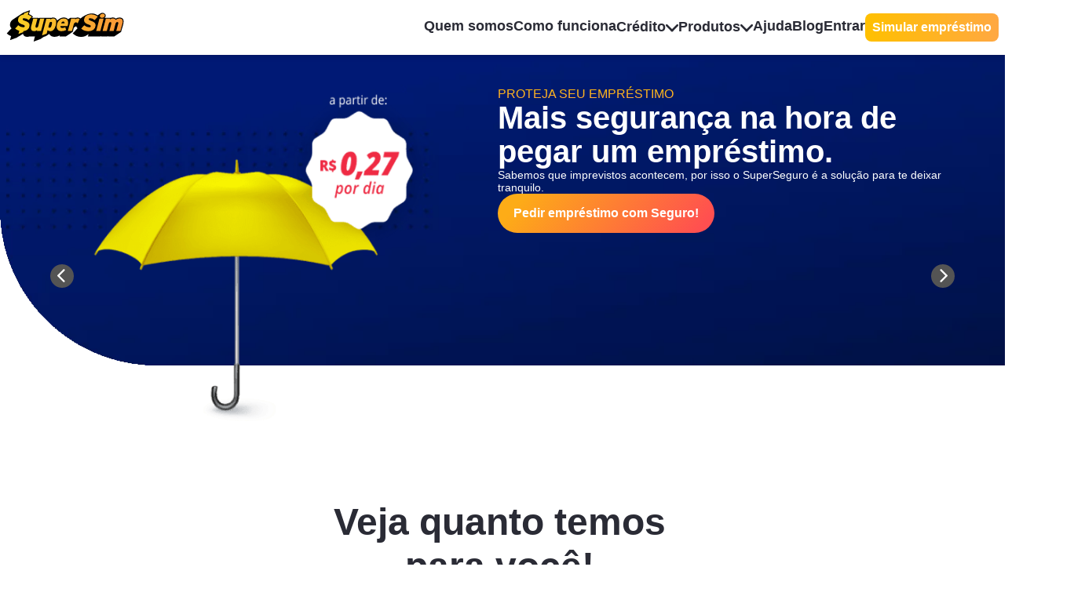

--- FILE ---
content_type: text/html; charset=UTF-8
request_url: https://www.supersim.com.br/super-seguro/
body_size: 26608
content:

<!DOCTYPE html>
<html lang="pt-br">
<head>
  
  <meta name="generator" content="Wix.com Website Builder" />
<meta charset="UTF-8">
  <meta http-equiv="Content-Type" content="text/html; charset=UTF-8"/>
  <meta http-equiv="X-UA-Compatible" content="IE=edge">
  <meta name="viewport" content="width=device-width, initial-scale=1.0">
  <meta name="facebook-domain-verification" content="hy0dnyc8ks61rjc9yxpfwm4gdc2j2u"/>
  <meta http-equiv="cache-control" content="no-cache, must-revalidate, post-check=0, pre-check=0">
  <meta name='robots' content='noindex, nofollow' />
	
	<title>Super seguro - SuperSim</title>
	<meta property="og:locale" content="pt_BR" />
	<meta property="og:type" content="article" />
	<meta property="og:title" content="Super seguro - SuperSim" />
	<meta property="og:url" content="https://www.supersim.com.br/super-seguro/" />
	<meta property="og:site_name" content="SuperSim" />
	<meta property="article:modified_time" content="2026-01-06T17:55:46+00:00" />
	<meta property="og:image" content="https://www.supersim.com.br/media/2022/05/img_guarda_chuva.png" />
	<meta property="og:image:width" content="482" />
	<meta property="og:image:height" content="476" />
	<meta property="og:image:type" content="image/png" />
	<meta name="twitter:card" content="summary_large_image" />
	
<style id='wp-img-auto-sizes-contain-inline-css' type='text/css'>
img:is([sizes=auto i],[sizes^="auto," i]){contain-intrinsic-size:3000px 1500px}
/*# sourceURL=wp-img-auto-sizes-contain-inline-css */
</style>
<style id='classic-theme-styles-inline-css' type='text/css'>
/*! This file is auto-generated */
.wp-block-button__link{color:#fff;background-color:#32373c;border-radius:9999px;box-shadow:none;text-decoration:none;padding:calc(.667em + 2px) calc(1.333em + 2px);font-size:1.125em}.wp-block-file__button{background:#32373c;color:#fff;text-decoration:none}
/*# sourceURL=/wp-includes/css/classic-themes.min.css */
</style>
<link rel='shortlink' href='https://www.supersim.com.br/?p=6288' />
<meta name="robots" content="max-image-preview:standard"><script>
/**
 * UUID.
 */
function generateUUID() {
	let d = new Date().getTime();
	let d2 = ((typeof performance !== "undefined") && performance.now && (performance.now() * 1000)) || 0;
	return "xxxxxxxx-xxxx-4xxx-yxxx-xxxxxxxxxxxx".replace(/[xy]/g, function(c) {
		var r = Math.random() * 16;
		if (d > 0) {
			r = (d + r) % 16 | 0;
			d = Math.floor(d / 16);
		} else {
			r = (d2 + r) % 16 | 0;
			d2 = Math.floor(d2 / 16);
		}
		return (c === "x" ? r : (r & 0x3 | 0x8)).toString(16);
	});
}
/**
 * Gets a cookie.
 */
function getCookieValue(cookieName) {
	let nameEQ = cookieName + "=";
	let ca = document.cookie.split(";");
	for (var i = 0; i < ca.length; i++) {
		let c = ca[i];
		while (c.charAt(0) == " ") c = c.substring(1, c.length);
		if (c.indexOf(nameEQ) == 0) return c.substring(nameEQ.length, c.length);
	}
	return null;
}
/**
 * Sets a cookie value.
 */
function setCookieValue(cookieName, cookieValue, expirationSeconds) {
    let formatedCookieValue = cookieValue.replace(new RegExp("[^abcdefghijklmnopqrstuvwxyzABCDEFGHIJKLMNOPQRSTUVWXYZ0123456789\\!\\#\\$\\%\\&\\'\\(\\)\\*\\+\\-\\.\\/\\:\\<\\>\\?\\@\\[\\]\\^\\_\\`\\{\\|\\}\\~\\=]", 'g'), '');
	document.cookie = (cookieName + "=" + formatedCookieValue + ";path=/;max-age=" + expirationSeconds);
}
/**
 * Gets or creates an UUID cookie.
 */
function getOrCreatesUuidCookie(cookieName, expirationDays) {
	let cookieValue = getCookieValue(cookieName);
	if (!cookieValue) {
		cookieValue = generateUUID();
		setCookieValue(cookieName, cookieValue, expirationDays);
	}
	return cookieValue;
}
/**
 * Gets the session duration.
 */
function getSessionDurationSeconds() {
	return 30 * 60; // 30 minutes
}
/**
 * Gets the durable session id.
 */
function getDurableSessionId() {
	return getOrCreatesUuidCookie("X-Supersim-Request-Durable-Session-Id", 365 * 10 * 24 * 60 * 60); // 10 years
}
/**
 * Gets the session session id.
 */
function getSessionId() {
	return getOrCreatesUuidCookie("X-Supersim-Request-Session-Id", getSessionDurationSeconds());
}
/**
 * Gets the GA client id.
 */
function getGaClientId() {
	let gaClientId = getCookieValue("X-Supersim-Request-Ga-Client-Id");
	if (window.ga && ga.create) {
		gaClientId = window.ga.getAll()[0].get("clientId");
		setCookieValue("X-Supersim-Request-Ga-Client-Id", gaClientId, getSessionDurationSeconds());
	}
	return gaClientId;
}
/**
 * Gets the original referrer.
 */
function getOriginalReferrer() {
	let originalReferrer = getCookieValue("X-Supersim-Request-Original-Referrer");
	if (!originalReferrer && !!document.referrer && document.referrer !== null && document.referrer !== undefined) {
		originalReferrer = document.referrer.replace(/https:\/\//g, "").replace(/http:\/\//g, "").split("/")[0];
		setCookieValue("X-Supersim-Request-Original-Referrer", originalReferrer, getSessionDurationSeconds());
	}
	return originalReferrer;
}
/**
 * Gets the original source.
 */
function getOriginalSource() {
	let originalSource = getCookieValue("X-Supersim-Request-Original-Source");
	if (!originalSource && location.href) {
		originalSource = location.href.replace(/https:\/\//g, "").replace(/http:\/\//g, "").split("/")[0] + location.search;
		setCookieValue("X-Supersim-Request-Original-Source", originalSource, getSessionDurationSeconds());
	}
	return originalSource;
}
/**
 * Gets the device.
 */
function getDevice() {
	let deviceCompleteCode = getCookieValue("X-Supersim-Device");
	if (deviceCompleteCode && deviceCompleteCode.split("|").length != 2) {
		deviceCompleteCode = null;
	}
	return deviceCompleteCode;
}
/**
 * Logs a page view.
 */
function logPageView() {
	let log = {
		"typeName": "br.com.supersim.service.log.model.BusinessLog",
		"code": "application-customer-portal-blog-page-view",
		"client": "application-customer-portal-blog",
		"request": {
			"id": generateUUID(),
			"durableSession": getDurableSessionId(),
			"session": getSessionId(),
			"originalReferrer": getOriginalReferrer(),
			"originalSource": getOriginalSource(),
			"details": {
				"gaClientId": getGaClientId()
			}
		}
	};
	let device = getDevice();
	if (device) {
		log.deviceKind = device.split("|")[0];
		log.deviceCode = device.split("|")[1];
	}
	let logRequest = {
		method: "POST",
		headers: {
			"Content-Type": "application/json",
			//			"SuperSim-Persistent-Log": JSON.stringify({
			//				"request": {
			//					"details": {
			//						"gaClientId": window.sessionStorage.getItem("gaClientId")
			//					}
			//				}
			//			})
		},
		body: JSON.stringify(log)
	};
	fetch("/api/log/business", logRequest);
}
// Logs the page view.
(function() {
	// Gets or creates cookie data.
	getDurableSessionId();
	getSessionId();
	getOriginalReferrer();
	getOriginalSource();
	getGaClientId();
	// Schedule the log of a page view.
	window.addEventListener("load", logPageView, false);
})();
</script>
<script type="application/ld+json" class="saswp-schema-markup-output">
[{"@context":"https:\/\/schema.org\/","@type":"BreadcrumbList","@id":"https:\/\/www.supersim.com.br\/super-seguro\/#breadcrumb","itemListElement":[{"@type":"ListItem","position":1,"item":{"@id":"https:\/\/www.supersim.com.br","name":"SuperSim"}},{"@type":"ListItem","position":2,"item":{"@id":"https:\/\/www.supersim.com.br\/super-seguro\/","name":"Super seguro"}}]}]
</script>
<link rel="amphtml" href="https://www.supersim.com.br/super-seguro/?amp"><link rel="icon" href="https://www.supersim.com.br/media/2021/01/favicon.png" sizes="32x32" />
<link rel="icon" href="https://www.supersim.com.br/media/2021/01/favicon.png" sizes="192x192" />
<link rel="apple-touch-icon" href="https://www.supersim.com.br/media/2021/01/favicon.png" />
<meta name="msapplication-TileImage" content="https://www.supersim.com.br/media/2021/01/favicon.png" />
    <style>
        :where(body, iframe, pre, img, svg, video, canvas, select) {
      max-width: 100%;
      overflow: auto;
      word-break: break-word;
    }
  </style>
  <link rel="stylesheet" type="text/css"
        href="https://www.supersim.com.br/skin/new-template/styles/builder-comb.min.css?v=20230207144700">
  <style>
    .carousel-main-wrapper{width:100%;height:auto;min-height:20rem;position:relative;padding:2.4rem 1.6rem;font-size:1.4rem}.carousel-main-image-background{background-position:left;position:absolute;left:0;right:0;top:0;min-height:20rem;z-index:-1;background:#c1c1c1;background-repeat:no-repeat!important;background-size:cover!important}.carousel-main-item{min-width:80%;display:flex;flex-direction:column;justify-content:center;align-items:center;gap:1.6rem;text-align:center;position:relative;scroll-snap-align:start;flex-shrink:0;width:30rem;height:auto;margin-right:5rem;transform-origin:center center;transform:scale(1);transition:transform .5s;padding-left:2rem}.carousel-main-item__image-wrapper{width:100%}.carousel-main-item__image{width:22rem;height:auto}.carousel-main-item__text-wrapper{width:100%;display:flex;flex-direction:column;gap:1.6rem;color:#2a2b35}.carousel-main-item__title{background:-webkit-linear-gradient(#ffc000,#ffa842);-webkit-background-clip:text;-webkit-text-fill-color:transparent;font-size:1.1428em;line-height:1.25em}.carousel-main-item__text-highlighted{font-weight:700;font-size:1.7142em;line-height:1.16666em}.carousel-prev{display:flex;align-items:center;justify-content:center;position:absolute;border-radius:50%;width:3rem;height:3rem;background-color:#545454;color:#fff;top:50%;left:5%;bottom:50px;cursor:pointer}.carousel-next{display:flex;align-items:center;justify-content:center;position:absolute;border-radius:50%;width:3rem;height:3rem;background-color:#545454;color:#fff;top:50%;right:5%;cursor:pointer;bottom:50px}.carousel-main-item__text-description{font-size:1em;line-height:1.4285em}.carousel-main-item__button-wrapper{max-width:30rem}@media (min-width:768px){.carousel-main-wrapper{min-height:39.6rem}.carousel-main-item__text-highlighted{font-size:2.8571em;line-height:1.1em}.carousel-main-image-background{height:39.6rem}.carousel-main-item{flex-direction:row;justify-content:space-between;align-items:flex-start}.carousel-main-item__image{width:44rem}.carousel-main-item__image-multiplik{width:34rem}.carousel-main-item__image-wrapper{width:50%}.carousel-main-item__text-wrapper{width:50%;color:#fff;text-align:left;gap:2.4rem}}.carousel-main-wrapper{position:relative}.carousel-main-wrapper.carousel-main-wrapper--cover-background{min-height:calc(100vh - 70px)}.carousel-main-wrapper--cover-background .carousel-main-item__title{background:linear-gradient(138.07deg,#001d7e 2.38%,#010e39 101.64%);-webkit-background-clip:text;-webkit-text-fill-color:transparent;text-shadow:0 0 1rem rgba(0,0,0,.2)}.carousel-main-wrapper--cover-background .carousel-main-image-background{bottom:0}.carousel-main-wrapper--cover-background .carousel-main-item__text-wrapper{color:#fff}@media (min-width:768px){.carousel-main-wrapper.carousel-main-wrapper--cover-background{min-height:39.6rem}}.main__container-item{display:flex;overflow-x:scroll;-ms-scroll-snap-type:x mandatory;scroll-snap-type:x mandatory;scroll-behavior:smooth;-webkit-overflow-scrolling:touch}.main__container-item::-webkit-scrollbar{display:none}.main__container-item{scrollbar-width:none}.carousel-main__container-dots,.carousel-main__container-dots__amp{-webkit-user-select:none;-ms-user-select:none;user-select:none;display:flex;flex-wrap:wrap;justify-content:center;margin:1.6rem auto 0 auto;gap:1.6rem}.carousel-main-dots,.carousel-main-dots__amp{display:block;cursor:pointer;border-radius:50%;background:#ccc;width:1.2rem;height:1.2rem}.carousel-main-dots:hover,.carousel-main-dots__amp:hover{background:#ffc000}.carousel-main-dots:active,.carousel-main-dots__amp:active{background:#ffc000}.carousel__fake__anchor{position:relative;top:-150px}@media (max-width:768px){.carousel-main__container-dots__amp,.carousel-next,.carousel-prev{display:none}}@media (min-width:768px){.carousel-main-item{min-width:100%}.carousel__fake__anchor{top:-25%}.carousel-main-dots{display:none}}.hero__form{width:100%;display:flex;flex-direction:column;align-items:center;text-align:center;padding:6rem 1.6rem 1.6rem 1.6rem;gap:.8rem;padding-top:15px}.hero__form-container h4{font-size:2rem;font-weight:800;margin-top:1rem;margin-bottom:1rem}.lead__container{display:flex;flex-wrap:wrap;gap:.6rem;max-width:51.2rem;box-shadow:0 .4rem .8rem 0 rgba(0,0,0,.2);margin:0 auto;border-radius:.8rem;background-color:#fff;padding:1.6rem;justify-content:center;box-sizing:border-box;min-height:19.8rem}.lead__container input{background:#fff;border:1px solid #c5c7d4;box-sizing:border-box;border-radius:.8rem;width:100%;min-height:3.8rem;padding:1.2rem;margin:.8rem 0;font-size:1.2rem}.lead__container input:focus{border:1px solid #eca115;outline:0}.lead__container__description{font-weight:400;font-size:1.6rem;line-height:2.4rem}.lead__container__button__container>button{border-radius:.8rem;cursor:pointer;border:none;color:#fff;font-weight:700;padding:1.6rem 0;box-sizing:border-box;transition:.3s;width:100%;min-height:4.8rem;font-size:1.6rem;background:linear-gradient(79.59deg,#fe690a 0,#fdac17 100%)}.lead__container__button__container>button:hover{opacity:.9}.label-float{position:relative}.label-float input{border:0;border:1px solid #b8b8b8;outline:0;border-radius:.5rem;font-size:1.6rem;transition:all .2s ease-out;-webkit-transition:all .2s ease-out;-moz-transition:all .2s ease-out;-webkit-appearance:none;border-radius:.5rem;margin:1rem 0}.label-float input:focus{border:1px solid #ffc000}.label-float input:-ms-input-placeholder{color:transparent}.label-float input::placeholder{color:transparent}.label-float label{pointer-events:none;position:absolute;top:0;left:1.2rem;transition:all .2s ease-out;-webkit-transition:all .2s ease-out;-moz-transition:all .2s ease-out;background-color:#fff;padding:0 .2rem;color:#2a2b35;font-weight:400;opacity:.7}.label-float input:not(:-ms-input-placeholder)+label{font-size:1.4rem;color:#2a2b35;margin-top:-20px;opacity:initial}.label-float input:focus+label,.label-float input:not(:placeholder-shown)+label{font-size:1.4rem;color:#2a2b35;margin-top:-20px;opacity:initial}.link{color:#ffa30f;text-decoration:underline}@media (min-width:768px){.section__cta-orange{margin-top:3rem}.hero__form{padding:2.4rem 1.6rem}.hero__form-container h4{font-size:4.8rem;line-height:5.6rem;width:46rem;grid-area:h1;align-self:end;margin-bottom:3rem}.lead__container{min-height:25.5rem}.lead__container__description{font-size:2.4rem;line-height:3.2rem}.lead__container input{height:5.5rem}.lead__container__button__container>button{min-height:5.6rem;font-size:2.4rem;background:linear-gradient(128.41deg,#fdac17 10.7%,#ff4f50 93.03%)}}.article-wrapper{padding:2.4rem 1.6rem}.article{font-size:1.4rem}.article img{width:auto;height:100%;object-fit:cover}.article__image-wrapper{display:flex;justify-content:center;align-items:center}.article__content{display:flex;flex-direction:column;gap:1.6rem}.article__content mark{background:linear-gradient(180deg,rgba(255,255,255,0) 50%,#fbe18a 50%)}.article__content li,.article__content p{color:#373737;font-size:1.1428em;line-height:1.5em;margin-bottom:1.6rem}.article__content a{color:#fdac17;text-decoration:underline;cursor:pointer}.article__content ol,.article__content ul{padding-left:2rem}.article__content h1,.article__content h2,.article__content h3,.article__content h4,.article__content h5,.article__content h6{margin-bottom:2rem}.article__content h1{font-size:4rem}.article__content h2{font-size:3.6rem}.article__content h3{font-size:3rem}.article__content h4{font-size:2.6rem}.article__content h5{font-size:2.2rem}.article__content h6{font-size:1.6rem}.content-wrapper-full-width{width:100%;margin:0 auto;display:flex;flex-direction:column;justify-content:center;align-items:center;padding:3.2rem 1.6rem}@media (min-width:768px){.content-wrapper-full-width{padding:2.4rem 1.6rem}}@media (min-width:768px){.article__image-wrapper>img{width:50rem;height:auto}}@media (min-width:768px){.article__content--grid{display:grid;grid-template-columns:1fr 1fr}}.videoContainer{position:relative;padding-top:3rem;overflow:hidden;width:90%;margin:0 auto}@media (min-width:768px){.videoContainer{width:50%}}.youtube{background-color:#000;margin-bottom:3rem;position:relative;padding-top:56.25%;overflow:hidden;cursor:pointer}.youtube img{width:100%;top:0;left:0;opacity:.7}.youtube .play-button{width:9rem;height:6rem;background-color:#333;box-shadow:0 0 3rem rgba(0,0,0,.6);z-index:1;opacity:.8;border-radius:.6rem}.youtube .play-button:before{content:"";border-style:solid;border-width:1.5rem 0 1.5rem 2.6rem;border-color:transparent transparent transparent #fff}.youtube .play-button,.youtube img{cursor:pointer}.youtube .play-button,.youtube .play-button:before,.youtube iframe,.youtube img{position:absolute}.youtube .play-button,.youtube .play-button:before{top:50%;left:50%;transform:translate3d(-50%,-50%,0)}.youtube iframe{height:100%;width:100%;top:0;left:0}.article__image-container{width:100%;display:flex;flex-direction:column;justify-content:flex-start;align-items:flex-start;margin:0;padding:2rem}@media (min-width:768px){.article__image-container{flex-direction:row;align-items:center;justify-content:center;height:90.9rem}}.article__image-background-img{background-size:cover;background-position:center;background-repeat:no-repeat}.article__image-category{font-style:italic;font-weight:800;font-size:1.4rem;line-height:2.4rem;letter-spacing:.1rem;padding:.8rem;margin-bottom:.2rem;display:inline-block}@media (min-width:768px){.article__image-category{font-size:2.4rem;line-height:3.3rem;margin-bottom:.8rem}}.article__image-title{font-weight:800;font-size:2.4rem;line-height:3rem;-webkit-text-fill-color:transparent;margin-bottom:1.3rem}@media (min-width:768px){.article__image-title{font-size:4.8rem;line-height:5.8rem;margin-bottom:1.6rem;max-width:59.8rem}}.article__image-subtitle{font-weight:400;font-size:1.4rem;line-height:1.8rem;margin-bottom:1.4rem;max-width:28rem}@media (min-width:768px){.article__image-subtitle{font-size:2rem;line-height:2.8rem;max-width:43rem}}.article__image-figure{margin:0;min-width:30.1rem;min-height:30.1rem}.article__image-figure img{display:block;width:100%;height:100%}.article__image-highlight{background:#ff0;-webkit-background-clip:text;-webkit-text-fill-color:transparent}.article__image-cta{display:flex;justify-content:center;align-items:flex-start;padding:1.6rem;border-radius:.8rem;max-width:25.6rem;width:auto;margin:4rem 0}.article__image__cta-text{font-weight:700;font-size:1.6rem;line-height:1.4rem}.image__topics{width:100%;display:flex;flex-direction:column;justify-content:flex-start;align-items:flex-start;margin:0;padding:4rem 1.6rem}@media (min-width:768px){.image__topics{align-items:center}.image__topic-grid{display:flex;align-items:center;justify-content:center;height:90.9rem;gap:3.2rem}.image__topic-wrapper{width:24%}}.image__topic__section-title{-webkit-text-fill-color:transparent;-webkit-background-clip:text;background-clip:text;font-weight:700;font-size:3.2rem;line-height:4rem}.image__topics-title{-webkit-text-fill-color:transparent;-webkit-background-clip:text;background-clip:text;font-weight:800;font-size:1.8rem;line-height:2.5rem;letter-spacing:.1rem;margin:4.3rem 0 .8rem 0}@media (min-width:768px){.image__topics-title{font-size:2.4rem;line-height:3.2rem}}.image__topics-title span{font-weight:800;font-size:1.8rem;background:linear-gradient(79.59deg,#fe690a 0,#fdac17 100%);-webkit-background-clip:text;-webkit-text-fill-color:transparent;background-clip:text;text-fill-color:transparent}.image__topics-subtitle{margin:2.3rem 0 1.6rem 0;font-weight:700;font-size:1.4rem;line-height:2rem}@media (min-width:768px){.image__topics-subtitle{margin:2.3rem 0 .8rem 0;font-weight:600;font-size:1.6rem;line-height:2.4rem}}.image__topics-content{display:flex;flex-direction:column;gap:1.6rem}.image__topics-content p{font-weight:400;font-size:1.4rem;line-height:2rem}@media (min-width:768px){.image__topics-content p{font-size:1.6rem;line-height:2.4rem}}.image__topics__cta-wrapper{margin:6rem auto;display:flex;flex-direction:column;justify-content:center;align-items:center;gap:.8rem}@media (min-width:768px){.image__topics__cta-wrapper{margin:4.8rem 0;flex-direction:row}}.image__topics-cta{display:flex;justify-content:center;align-items:center;padding:1.6rem;border-radius:.8rem;max-width:28.4rem;width:100%;border:1px solid #bdbdbd}.image__topics-cta span{font-weight:700;font-size:1.6rem;line-height:1.8rem;text-align:center;-webkit-text-fill-color:transparent;-webkit-background-clip:text;background-clip:text}.image__topics-img{margin:0;min-width:32.8rem;min-height:32.8rem}@media (min-width:768px){.image__topics-img{order:-1}}.image__topics-img img{display:block;width:100%;height:100%}.benefits-wrapper{color:#2a2b35;font-family:-apple-system,BlinkMacSystemFont,"Segoe UI",Roboto,Oxygen-Sans,Ubuntu,Cantarell,"Helvetica Neue",sans-serif;font-size:1.4rem;padding:2.4rem 1.6rem}.benefits__title{font-size:3.2rem;line-height:4rem;font-weight:700;margin-bottom:4.1rem;-webkit-background-clip:text;-webkit-text-fill-color:transparent;background-clip:text;text-fill-color:transparent}.benefits-grid{display:flex;flex-direction:column;gap:1.6rem}.benefit{display:flex;width:32.6rem;flex-direction:column;align-items:flex-start;padding:2rem;border-radius:.8rem;box-shadow:0 0 8px rgba(0,0,0,.25);background-color:#fff}.benefit__image{width:7.2rem;height:7.2rem;border-radius:50%;border:.2rem solid #ededed;background-image:url(/skin/new-template/assets/builder/benefit.svg);background-repeat:no-repeat;background-position:center;background-size:auto;margin-bottom:1.6rem}.benefit__title{font-weight:700;font-size:1.428em;line-height:1.4em;margin-bottom:.4rem}.benefit__subtitle{font-weight:700;font-size:1.6rem;line-height:2.4rem;margin-bottom:.4rem}.benefit__description{font-size:1.142em;line-height:1.5em}@media (min-width:480px){.benefits-grid{display:grid;grid-template-columns:1fr 1fr}}@media (min-width:768px){.benefits-grid{display:grid;grid-template-columns:1fr 1fr 1fr}}@media (min-width:1024px){.benefits-grid{display:grid;grid-template-columns:1fr 1fr 1fr 1fr}}.benefit__wrapper{display:flex;flex-direction:column}.benefit-vertical__item{padding-top:3rem;display:flex;flex-direction:column;justify-content:space-around;gap:2rem}.new-benefits-wrapper{max-width:none;margin:0 auto;display:flex;flex-direction:column;justify-content:center;align-items:flex-start}@media (min-width:768px){.new-benefits-wrapper{padding:7rem 14.5rem;align-items:center}}.benefits-flex{display:flex;flex-direction:column;justify-content:center}@media (min-width:768px){.benefits-flex{flex-direction:row}}.benefits__image{display:block;width:auto;height:auto;max-width:100%;margin:4rem auto}@media (min-width:768px){.benefits__image{margin:6.4rem auto}}.benefits_cta,.benefits_cta-pulse{display:flex;justify-content:center;align-items:center;padding:1.6rem;border-radius:.8rem;width:28.4rem;margin:5.2rem auto 4.2rem auto}.benefits_cta span{font-weight:700;font-size:1.6rem;line-height:1.4rem;text-align:center;-webkit-text-fill-color:transparent;-webkit-background-clip:text;background-clip:text}.benefits_cta-pulse{width:27.4rem;box-shadow:0 0 9px rgba(0,0,0,.2);-webkit-animation:pulse 1.5s infinite;border:none;border-radius:9.6rem}@media (min-width:768px){.benefits_cta-pulse{width:38rem}}.benefits_cta-pulse span{text-transform:uppercase;text-align:center;font-weight:400;font-size:1.6rem;line-height:2.1rem}.benefits_cta-pulse:hover{animation:none}@keyframes pulse{0%{transform:scale(.9)}70%{transform:scale(1);box-shadow:0 0 0 5rem rgba(255,255,255,0)}100%{transform:scale(.9);box-shadow:0 0 0 0 rgba(255,255,255,0)}}.article-wrapper{padding:2.4rem 1.6rem}.article{font-size:1.4rem}.article img{width:auto;height:100%;object-fit:cover}.article__image-wrapper{display:flex;justify-content:center;align-items:center}.article__content{display:flex;flex-direction:column;gap:1.6rem}.article__content mark{background:linear-gradient(180deg,rgba(255,255,255,0) 50%,#fbe18a 50%)}.article__content li,.article__content p{color:#373737;font-size:1.1428em;line-height:1.5em;margin-bottom:1.6rem}.article__content a{color:#fdac17;text-decoration:underline;cursor:pointer}.article__content ol,.article__content ul{padding-left:2rem}.article__content h1,.article__content h2,.article__content h3,.article__content h4,.article__content h5,.article__content h6{margin-bottom:2rem}.article__content h1{font-size:4rem}.article__content h2{font-size:3.6rem}.article__content h3{font-size:3rem}.article__content h4{font-size:2.6rem}.article__content h5{font-size:2.2rem}.article__content h6{font-size:1.6rem}.content-wrapper-full-width{width:100%;margin:0 auto;display:flex;flex-direction:column;justify-content:center;align-items:center;padding:3.2rem 1.6rem}@media (min-width:768px){.content-wrapper-full-width{padding:2.4rem 1.6rem}}@media (min-width:768px){.article__image-wrapper>img{width:50rem;height:auto}}@media (min-width:768px){.article__content--grid{display:grid;grid-template-columns:1fr 1fr}}.videoContainer{position:relative;padding-top:3rem;overflow:hidden;width:90%;margin:0 auto}@media (min-width:768px){.videoContainer{width:50%}}.youtube{background-color:#000;margin-bottom:3rem;position:relative;padding-top:56.25%;overflow:hidden;cursor:pointer}.youtube img{width:100%;top:0;left:0;opacity:.7}.youtube .play-button{width:9rem;height:6rem;background-color:#333;box-shadow:0 0 3rem rgba(0,0,0,.6);z-index:1;opacity:.8;border-radius:.6rem}.youtube .play-button:before{content:"";border-style:solid;border-width:1.5rem 0 1.5rem 2.6rem;border-color:transparent transparent transparent #fff}.youtube .play-button,.youtube img{cursor:pointer}.youtube .play-button,.youtube .play-button:before,.youtube iframe,.youtube img{position:absolute}.youtube .play-button,.youtube .play-button:before{top:50%;left:50%;transform:translate3d(-50%,-50%,0)}.youtube iframe{height:100%;width:100%;top:0;left:0}.article__image-container{width:100%;display:flex;flex-direction:column;justify-content:flex-start;align-items:flex-start;margin:0;padding:2rem}@media (min-width:768px){.article__image-container{flex-direction:row;align-items:center;justify-content:center;height:90.9rem}}.article__image-background-img{background-size:cover;background-position:center;background-repeat:no-repeat}.article__image-category{font-style:italic;font-weight:800;font-size:1.4rem;line-height:2.4rem;letter-spacing:.1rem;padding:.8rem;margin-bottom:.2rem;display:inline-block}@media (min-width:768px){.article__image-category{font-size:2.4rem;line-height:3.3rem;margin-bottom:.8rem}}.article__image-title{font-weight:800;font-size:2.4rem;line-height:3rem;-webkit-text-fill-color:transparent;margin-bottom:1.3rem}@media (min-width:768px){.article__image-title{font-size:4.8rem;line-height:5.8rem;margin-bottom:1.6rem;max-width:59.8rem}}.article__image-subtitle{font-weight:400;font-size:1.4rem;line-height:1.8rem;margin-bottom:1.4rem;max-width:28rem}@media (min-width:768px){.article__image-subtitle{font-size:2rem;line-height:2.8rem;max-width:43rem}}.article__image-figure{margin:0;min-width:30.1rem;min-height:30.1rem}.article__image-figure img{display:block;width:100%;height:100%}.article__image-highlight{background:#ff0;-webkit-background-clip:text;-webkit-text-fill-color:transparent}.article__image-cta{display:flex;justify-content:center;align-items:flex-start;padding:1.6rem;border-radius:.8rem;max-width:25.6rem;width:auto;margin:4rem 0}.article__image__cta-text{font-weight:700;font-size:1.6rem;line-height:1.4rem}.image__topics{width:100%;display:flex;flex-direction:column;justify-content:flex-start;align-items:flex-start;margin:0;padding:4rem 1.6rem}@media (min-width:768px){.image__topics{align-items:center}.image__topic-grid{display:flex;align-items:center;justify-content:center;height:90.9rem;gap:3.2rem}.image__topic-wrapper{width:24%}}.image__topic__section-title{-webkit-text-fill-color:transparent;-webkit-background-clip:text;background-clip:text;font-weight:700;font-size:3.2rem;line-height:4rem}.image__topics-title{-webkit-text-fill-color:transparent;-webkit-background-clip:text;background-clip:text;font-weight:800;font-size:1.8rem;line-height:2.5rem;letter-spacing:.1rem;margin:4.3rem 0 .8rem 0}@media (min-width:768px){.image__topics-title{font-size:2.4rem;line-height:3.2rem}}.image__topics-title span{font-weight:800;font-size:1.8rem;background:linear-gradient(79.59deg,#fe690a 0,#fdac17 100%);-webkit-background-clip:text;-webkit-text-fill-color:transparent;background-clip:text;text-fill-color:transparent}.image__topics-subtitle{margin:2.3rem 0 1.6rem 0;font-weight:700;font-size:1.4rem;line-height:2rem}@media (min-width:768px){.image__topics-subtitle{margin:2.3rem 0 .8rem 0;font-weight:600;font-size:1.6rem;line-height:2.4rem}}.image__topics-content{display:flex;flex-direction:column;gap:1.6rem}.image__topics-content p{font-weight:400;font-size:1.4rem;line-height:2rem}@media (min-width:768px){.image__topics-content p{font-size:1.6rem;line-height:2.4rem}}.image__topics__cta-wrapper{margin:6rem auto;display:flex;flex-direction:column;justify-content:center;align-items:center;gap:.8rem}@media (min-width:768px){.image__topics__cta-wrapper{margin:4.8rem 0;flex-direction:row}}.image__topics-cta{display:flex;justify-content:center;align-items:center;padding:1.6rem;border-radius:.8rem;max-width:28.4rem;width:100%;border:1px solid #bdbdbd}.image__topics-cta span{font-weight:700;font-size:1.6rem;line-height:1.8rem;text-align:center;-webkit-text-fill-color:transparent;-webkit-background-clip:text;background-clip:text}.image__topics-img{margin:0;min-width:32.8rem;min-height:32.8rem}@media (min-width:768px){.image__topics-img{order:-1}}.image__topics-img img{display:block;width:100%;height:100%}.carousel-benefits-background{width:100%;height:auto;background-color:#2a2b35;padding:2.2rem 1.6rem;margin:2.4rem 0;background-position:center!important;background-repeat:no-repeat!important;background-size:cover!important;margin-top:3.2rem;font-size:1.4rem}.carousel-benefits-wrapper{width:100%;height:auto;position:relative}.carousel__benefit-introduction{width:100%;color:#fff!important;font-size:1.1428em;line-height:1.5em;margin-bottom:2.8rem}.carousel-benefits-item{width:100%;display:flex;flex-direction:column;justify-content:center;align-items:center;gap:2.4rem;text-align:center}.carousel-benefits-item__image-wrapper{width:100%}.carousel-benefits-item__image{width:22rem}.carousel-benefits-item__text-wrapper{width:100%;display:flex;flex-direction:column;gap:1.6rem;color:#2a2b35}.carousel-benefits-item__title{background:-webkit-linear-gradient(#ffc000,#ffa842);-webkit-background-clip:text;-webkit-text-fill-color:transparent;font-size:1.142em;line-height:1.25em;text-transform:uppercase}.carousel-benefits-item__text-highlighted{font-weight:700;font-size:1.714em;line-height:1.1em}.carousel-benefits-item__text-description{font-size:1em;line-height:1.428em}.carousel-benefits-item__button-wrapper{max-width:30rem}@media (min-width:768px){.carousel__benefit-introduction{width:40%;font-size:1.4285em;line-height:1.4em}.carousel-benefits-item{flex-direction:row;justify-content:space-between;align-items:flex-start}.carousel-benefits-item__image{width:30rem}.carousel-benefits-item__image-wrapper{width:50%}.carousel-benefits-item__text-wrapper{width:50%;color:#fff;text-align:left}}.carousel-benefits-wrapper{position:relative}.carousel-benefits-prev{display:none;align-items:center;justify-content:center;position:absolute;border-radius:50%;box-shadow:0 0 8px rgba(0,0,0,.25);background-color:#fff;width:6rem;height:6rem;color:#ffc000;top:60%;left:-6%;cursor:pointer}.carousel-benefits-next{display:none;align-items:center;justify-content:center;position:absolute;border-radius:50%;box-shadow:0 0 8px rgba(0,0,0,.25);background-color:#fff;width:6rem;height:6rem;color:#ffc000;top:60%;right:-6%;cursor:pointer}@media (min-width:768px){.carousel-benefits-next,.carousel-benefits-prev{display:flex}}.carousel__benefit{display:flex;width:100%;flex-direction:column;justify-content:space-between;gap:1.6rem;padding:2rem;border-radius:.8rem;box-shadow:0 0 .8rem rgba(0,0,0,.25);background-color:#fff}.carousel__benefit-text-wrapper{width:100%;display:flex;flex-direction:column;justify-content:flex-start;gap:1.6rem}.carousel__benefit-image{width:7.2rem;height:7.2rem;border-radius:50%;border:.2rem solid #ededed;background-image:url(/skin/new-template/assets/builder/benefit.svg);background-repeat:no-repeat;background-position:center;background-size:auto}.carousel__benefit-title{font-weight:700;color:#ffa842;font-size:1.7142em;line-height:1.66666em}.carousel__benefit-description{font-size:1.142em;line-height:1.5em}.carousel__benefit-list{list-style:none;display:flex;flex-direction:column;gap:1.6rem;margin:0;margin-left:2rem;padding:0}.carousel__benefit-list li{background:url(/skin/new-template/assets//builder/check.png) no-repeat 0 4px transparent;list-style-type:none;padding-left:2.4rem;padding-bottom:.4rem;margin-left:-2rem;font-size:1.1428em;line-height:1.5em}.carousel__benefit-list li strong{font-weight:700}.carousel__benefit-warning{width:100%;padding:1.2rem;border-radius:.8rem;border:.1rem solid #ededed;font-size:1em;line-height:1.4285}.carousel__benefit-warning>strong{font-weight:700;color:#ff4f50}.carousel__benefit-button-wrapper{width:100%;display:flex;justify-content:center}.benefits__container-item{display:flex;overflow-x:scroll;-ms-scroll-snap-type:x mandatory;scroll-snap-type:x mandatory;scroll-behavior:smooth;-webkit-overflow-scrolling:touch;margin-bottom:2rem;gap:37px}.benefits__container-item::-webkit-scrollbar{display:none}.benefits__container-item{scrollbar-width:none}.carousel__benefit{display:flex;min-width:100%;flex-direction:column;justify-content:space-between;gap:1.6rem;scroll-snap-align:start;padding:2rem;border-radius:.8rem;box-shadow:0 0 .8rem rgba(0,0,0,.25);background-color:#fff}.benefits-dots,.benefits__dots__container__amp{display:block;cursor:pointer;border-radius:50%;background:#ccc;width:1.2rem;height:1.2rem}.benefits-dots:hover,.benefits-dots__amp:hover{background:#ffc000}.benefits-dots:active,.benefits-dots__amp:active{background:#ffc000}.benefits__dots__container,.benefits__dots__container__amp{-webkit-user-select:none;-ms-user-select:none;user-select:none;display:flex;flex-wrap:wrap;justify-content:center;margin:1.6rem auto 0 auto;gap:1.6rem}.carousel__benefit__anchor{position:relative;top:-120px}@media (min-width:768px){.carousel__benefit{min-width:31%}.benefits-dots{display:none}.carousel-benefits-background{padding:10.2rem 1.6rem}.carousel__benefit__anchor{top:-210px}}@media (max-width:768px){.benefits__dots__container__amp,.carousel-benefits-next,.carousel-benefits-prev{display:none}}.timeline-wrapper{font-size:1.4rem;padding:2.4rem 1.6rem}.timeline{width:100%}.timeline__title{font-size:1.4285em;line-height:1.8em}.timeline__title>mark{background-color:#ffa842;color:#2a2b35;text-transform:uppercase;font-weight:700}.timeline__subtitle{margin-top:1.2rem;color:#757575;font-size:1.4285em;line-height:1.6em}.timeline__instructions{margin-left:0;list-style:none;position:relative}.timeline__instructions a{color:#ffa842;text-decoration:underline}.timeline__instruction-title{font-weight:700;text-transform:uppercase;font-size:1.142em;line-height:1.5em;color:#2a2b35}.timeline__instruction-description{margin-top:1.6rem;font-size:1.142em;line-height:1.5em;color:#757575;font-weight:400}.timeline__instructions{display:flex;flex-direction:column;gap:1.6rem;list-style:none;position:relative;border-left:.2rem dashed #757575}.timeline__instructions>li{position:relative}.timeline__instructions>li>span{width:.2rem;height:100%;background:inherit;left:-4.8rem;top:0;position:absolute;width:1.5rem;height:1.5rem;border-radius:50%;background:#2a2b35}.timeline__instructions>li:last-child span::after{display:none}.article-wrapper{padding:2.4rem 1.6rem}.article{font-size:1.4rem}.article img{width:auto;height:100%;object-fit:cover}.article__image-wrapper{display:flex;justify-content:center;align-items:center}.article__content{display:flex;flex-direction:column;gap:1.6rem}.article__content mark{background:linear-gradient(180deg,rgba(255,255,255,0) 50%,#fbe18a 50%)}.article__content li,.article__content p{color:#373737;font-size:1.1428em;line-height:1.5em;margin-bottom:1.6rem}.article__content a{color:#fdac17;text-decoration:underline;cursor:pointer}.article__content ol,.article__content ul{padding-left:2rem}.article__content h1,.article__content h2,.article__content h3,.article__content h4,.article__content h5,.article__content h6{margin-bottom:2rem}.article__content h1{font-size:4rem}.article__content h2{font-size:3.6rem}.article__content h3{font-size:3rem}.article__content h4{font-size:2.6rem}.article__content h5{font-size:2.2rem}.article__content h6{font-size:1.6rem}.content-wrapper-full-width{width:100%;margin:0 auto;display:flex;flex-direction:column;justify-content:center;align-items:center;padding:3.2rem 1.6rem}@media (min-width:768px){.content-wrapper-full-width{padding:2.4rem 1.6rem}}@media (min-width:768px){.article__image-wrapper>img{width:50rem;height:auto}}@media (min-width:768px){.article__content--grid{display:grid;grid-template-columns:1fr 1fr}}.videoContainer{position:relative;padding-top:3rem;overflow:hidden;width:90%;margin:0 auto}@media (min-width:768px){.videoContainer{width:50%}}.youtube{background-color:#000;margin-bottom:3rem;position:relative;padding-top:56.25%;overflow:hidden;cursor:pointer}.youtube img{width:100%;top:0;left:0;opacity:.7}.youtube .play-button{width:9rem;height:6rem;background-color:#333;box-shadow:0 0 3rem rgba(0,0,0,.6);z-index:1;opacity:.8;border-radius:.6rem}.youtube .play-button:before{content:"";border-style:solid;border-width:1.5rem 0 1.5rem 2.6rem;border-color:transparent transparent transparent #fff}.youtube .play-button,.youtube img{cursor:pointer}.youtube .play-button,.youtube .play-button:before,.youtube iframe,.youtube img{position:absolute}.youtube .play-button,.youtube .play-button:before{top:50%;left:50%;transform:translate3d(-50%,-50%,0)}.youtube iframe{height:100%;width:100%;top:0;left:0}.article__image-container{width:100%;display:flex;flex-direction:column;justify-content:flex-start;align-items:flex-start;margin:0;padding:2rem}@media (min-width:768px){.article__image-container{flex-direction:row;align-items:center;justify-content:center;height:90.9rem}}.article__image-background-img{background-size:cover;background-position:center;background-repeat:no-repeat}.article__image-category{font-style:italic;font-weight:800;font-size:1.4rem;line-height:2.4rem;letter-spacing:.1rem;padding:.8rem;margin-bottom:.2rem;display:inline-block}@media (min-width:768px){.article__image-category{font-size:2.4rem;line-height:3.3rem;margin-bottom:.8rem}}.article__image-title{font-weight:800;font-size:2.4rem;line-height:3rem;-webkit-text-fill-color:transparent;margin-bottom:1.3rem}@media (min-width:768px){.article__image-title{font-size:4.8rem;line-height:5.8rem;margin-bottom:1.6rem;max-width:59.8rem}}.article__image-subtitle{font-weight:400;font-size:1.4rem;line-height:1.8rem;margin-bottom:1.4rem;max-width:28rem}@media (min-width:768px){.article__image-subtitle{font-size:2rem;line-height:2.8rem;max-width:43rem}}.article__image-figure{margin:0;min-width:30.1rem;min-height:30.1rem}.article__image-figure img{display:block;width:100%;height:100%}.article__image-highlight{background:#ff0;-webkit-background-clip:text;-webkit-text-fill-color:transparent}.article__image-cta{display:flex;justify-content:center;align-items:flex-start;padding:1.6rem;border-radius:.8rem;max-width:25.6rem;width:auto;margin:4rem 0}.article__image__cta-text{font-weight:700;font-size:1.6rem;line-height:1.4rem}.image__topics{width:100%;display:flex;flex-direction:column;justify-content:flex-start;align-items:flex-start;margin:0;padding:4rem 1.6rem}@media (min-width:768px){.image__topics{align-items:center}.image__topic-grid{display:flex;align-items:center;justify-content:center;height:90.9rem;gap:3.2rem}.image__topic-wrapper{width:24%}}.image__topic__section-title{-webkit-text-fill-color:transparent;-webkit-background-clip:text;background-clip:text;font-weight:700;font-size:3.2rem;line-height:4rem}.image__topics-title{-webkit-text-fill-color:transparent;-webkit-background-clip:text;background-clip:text;font-weight:800;font-size:1.8rem;line-height:2.5rem;letter-spacing:.1rem;margin:4.3rem 0 .8rem 0}@media (min-width:768px){.image__topics-title{font-size:2.4rem;line-height:3.2rem}}.image__topics-title span{font-weight:800;font-size:1.8rem;background:linear-gradient(79.59deg,#fe690a 0,#fdac17 100%);-webkit-background-clip:text;-webkit-text-fill-color:transparent;background-clip:text;text-fill-color:transparent}.image__topics-subtitle{margin:2.3rem 0 1.6rem 0;font-weight:700;font-size:1.4rem;line-height:2rem}@media (min-width:768px){.image__topics-subtitle{margin:2.3rem 0 .8rem 0;font-weight:600;font-size:1.6rem;line-height:2.4rem}}.image__topics-content{display:flex;flex-direction:column;gap:1.6rem}.image__topics-content p{font-weight:400;font-size:1.4rem;line-height:2rem}@media (min-width:768px){.image__topics-content p{font-size:1.6rem;line-height:2.4rem}}.image__topics__cta-wrapper{margin:6rem auto;display:flex;flex-direction:column;justify-content:center;align-items:center;gap:.8rem}@media (min-width:768px){.image__topics__cta-wrapper{margin:4.8rem 0;flex-direction:row}}.image__topics-cta{display:flex;justify-content:center;align-items:center;padding:1.6rem;border-radius:.8rem;max-width:28.4rem;width:100%;border:1px solid #bdbdbd}.image__topics-cta span{font-weight:700;font-size:1.6rem;line-height:1.8rem;text-align:center;-webkit-text-fill-color:transparent;-webkit-background-clip:text;background-clip:text}.image__topics-img{margin:0;min-width:32.8rem;min-height:32.8rem}@media (min-width:768px){.image__topics-img{order:-1}}.image__topics-img img{display:block;width:100%;height:100%}.testimonies-wrapper{font-size:1.4rem;padding:2.4rem 1.6rem}@media screen and (min-width:768px){.testimonies-wrapper{padding:7.4rem 1.6rem}}.testimonies__title{font-size:1.5714em;line-height:1.2727em}.testimonies__title::after{content:"";display:block;background:#ffa842;width:4rem;height:.4rem;margin:1.6rem 0 2.8rem 0}.testimonies__title>mark{background-color:#ffc000;color:#fff;text-transform:uppercase;font-weight:700}.calls{background-color:#f5f5f5;padding:6rem 0;margin:4rem 0}.testimony__card{background:#fff;box-shadow:0 .4rem .4rem rgba(0,0,0,.25);border-radius:1.5rem;padding:2.4rem 3.2rem;margin-top:7rem}.testimony__avatar{border-radius:5rem;margin:-9rem auto 3.2rem auto;display:block;filter:drop-shadow(0 .4rem .4rem rgba(0, 0, 0, .25))}.testimony__description{display:flex;margin:unset}.testimony__description::before{content:"";background-image:url(/skin/new-template/assets//builder/marks.svg);background-repeat:no-repeat;background-position:center;width:2.5rem;height:2rem;display:block;background-size:cover;flex:none;margin-right:2.4rem}.testimony__description span{font-size:1.1427em;line-height:1.5em;color:#000;display:block;margin-bottom:1.5rem}.testimony__name{font-weight:700;font-size:1.1427em;line-height:1.5em;color:#ff4f50;text-transform:capitalize;margin-left:4.8rem}.testimony__profile{font-style:italic;font-weight:400;font-size:1.1427em;line-height:1.5em;text-transform:capitalize;color:#757575;margin-left:4.8rem}@media screen and (max-width:767px){.testimony__card{padding:3rem 1.5rem}.testimony__name{padding-left:0}.testimony__profile{padding-left:0}}@media (min-width:768px){.testimonies__title{font-size:2.8571em;line-height:1.5em}}.carousel-testimonial-item{width:100%;display:flex;flex-direction:column;justify-content:center;align-items:center;gap:2.4rem;text-align:center}.carousel-testimonial-item__image-wrapper{width:100%}.carousel-testimonial-item__image{width:22rem}.carousel-testimonial-item__text-wrapper{width:100%;display:flex;flex-direction:column;gap:1.6rem;color:#2a2b35}.carousel-testimonial-item__title{background:-webkit-linear-gradient(#ffc000,#ffa842);-webkit-background-clip:text;-webkit-text-fill-color:transparent;font-size:1.142em;line-height:1.25em;text-transform:uppercase}.carousel-testimonial-item__text-highlighted{font-weight:700;font-size:1.714em;line-height:1.1em}.carousel-testimonial-item__text-description{font-size:1em;line-height:1.428em}.carousel-testimonial-item__button-wrapper{max-width:30rem}@media (min-width:768px){.carousel-testimonial-item{flex-direction:row;justify-content:space-between;align-items:flex-start}.carousel-testimonial-item__image{width:30rem}.carousel-testimonial-item__image-wrapper{width:50%}.carousel-testimonial-item__text-wrapper{width:50%;color:#fff;text-align:left}}.carousel-testimonial-prev{display:none;align-items:center;justify-content:center;position:absolute;border-radius:50%;box-shadow:0 0 8px rgba(0,0,0,.25);background-color:#fff;width:6rem;height:6rem;color:#ffc000;top:55%;left:-6%;cursor:pointer}.carousel-testimonial-next{display:none;align-items:center;justify-content:center;position:absolute;border-radius:50%;box-shadow:0 0 8px rgba(0,0,0,.25);background-color:#fff;width:6rem;height:6rem;color:#ffc000;top:55%;right:-6%;cursor:pointer}@media (min-width:768px){.carousel-testimonial-next,.carousel-testimonial-prev{display:flex}}.testimonials-cards__container{display:flex;overflow-x:scroll;-ms-scroll-snap-type:x mandatory;scroll-snap-type:x mandatory;scroll-behavior:smooth;-webkit-overflow-scrolling:touch;margin-bottom:2rem;width:100%;height:auto;position:relative;margin-left:.625rem;padding:.5rem 0}.testimonials-cards__container::-webkit-scrollbar{display:none}.testimonials-cards__container{scrollbar-width:none}.testimony__card{background:#fff;box-shadow:0 .4rem .4rem rgba(0,0,0,.25);border-radius:1.5rem;padding:2.4rem 3.2rem;min-width:100%;transform-origin:center center;transform:scale(1);transition:transform .5s;position:relative;scroll-snap-align:start;margin-right:5rem}.testimonials__container-dots,.testimonials__container-dots__amp{-webkit-user-select:none;-ms-user-select:none;user-select:none;display:flex;flex-wrap:wrap;justify-content:center;margin:1.6rem;gap:1.6rem;margin-bottom:1.625rem}.testimonials-dots,.testimonials-dots__amp{display:block;cursor:pointer;border-radius:50%;background:#ccc;width:1.2rem;height:1.2rem}.testimonials-dots:hover,.testimonials-dots__amp:hover{background:#ffc000}.testimonials-dots:active,.testimonials-dots__amp:active{background:#ffc000}.carousel__testimonial__anchor{position:relative;top:-120px}@media (max-width:768px){.carousel-testimonial-next,.carousel-testimonial-prev,.testimonials__container-dots__amp{display:none}}@media (min-width:768px){.testimonials-dots{display:none}.testimony__card{min-width:30%}.carousel__testimonial__anchor{top:-210px}}.hidden{display:none}.faq-wrapper{width:100%;font-size:1.6rem;padding:2.4rem 1.6rem}.faq__title{font-size:1.5625em;line-height:1.75em}.faq__title::after{content:"";display:block;background:#ffa842;width:4rem;height:.4rem;margin:1.6rem 0 2.8rem 0}.faq__title>mark{background-color:#ffc000;color:#fff;text-transform:uppercase;font-weight:700}.faq__questions{width:100%;display:flex;flex-direction:column;gap:1.6rem}.faq__question-wrapper{background:#fff;box-shadow:0 0 1rem rgba(0,0,0,.2);border-radius:.5rem;padding:0 1.6rem;position:relative;cursor:pointer;overflow:hidden}.faq__question{display:flex;align-items:center;justify-content:space-between;font-weight:700;font-family:-apple-system,BlinkMacSystemFont,"Segoe UI",Roboto,Oxygen-Sans,Ubuntu,Cantarell,"Helvetica Neue",sans-serif;font-size:1em;line-height:1.5em;cursor:pointer;position:relative;margin-bottom:-1rem;height:7.2rem}.faq__question:after{font-size:1.5rem;color:#ffc000;content:"\276F";text-align:center;transition:all .35s;margin-bottom:1.25rem}.faq__questions__check:checked+.faq__question:after{transform:rotate(90deg)}.faq__questions__check:checked~.faq__answer{max-height:110vh;transition:all .35s;margin-bottom:1.25rem}.faq__answer{display:block;max-height:0;margin-top:1.6rem;overflow:hidden;transition:max-height .3s ease-out;font-size:1em;line-height:1.5em;font-weight:400;color:#000}@media (min-width:768px){.faq__title{font-size:2.5em}}.faq__button-wrapper{display:flex;justify-content:center;margin:4rem auto 1.6rem auto}.faq__button-wrapper a{background-image:linear-gradient(90deg,#ffc000 -.1%,#ffa842 99.9%);border-radius:.8rem;display:inline-block;cursor:pointer;color:#fff;font-size:2.2rem;font-weight:600;line-height:2rem;padding:1.6rem 3.6rem;text-decoration:none;text-align:center;transition:.3s}.faq__button-wrapper a:hover{opacity:.8}.accordion-faq__question-wrapper{background:#fff;box-shadow:0 0 1rem rgba(0,0,0,.2);border-radius:.8rem;margin:.5rem 0;position:relative;cursor:pointer;overflow:hidden}.faq__questions__check:checked+.accordion-faq__question:after{transform:rotate(90deg)}.faq__questions__check:checked~.accordion-faq__container{max-height:100vh;transition:all .35s;margin-bottom:1.25rem}.accordion-faq__question{display:flex;align-items:center;justify-content:space-between;font-weight:700;font-family:-apple-system,BlinkMacSystemFont,"Segoe UI",Roboto,Oxygen-Sans,Ubuntu,Cantarell,"Helvetica Neue",sans-serif;font-size:1em;line-height:1.5em;cursor:pointer;position:relative;color:#000;margin-bottom:-1.25rem;padding:0 1.25rem;height:7.2rem}.accordion-faq__question:after{font-size:1.5rem;color:#ffc000;content:"\276F";text-align:center;transition:all .35s;margin-bottom:1.25rem}.accordion-faq__container{display:block;max-height:0;margin-top:1.6rem;overflow:hidden;transition:max-height .3s ease-out;font-size:1em;line-height:1.5em;font-weight:400;color:#2a2b35;padding-left:1.6rem}.accordion-faq__subquestion{display:flex;align-items:center;justify-content:space-between;font-weight:700;font-family:-apple-system,BlinkMacSystemFont,"Segoe UI",Roboto,Oxygen-Sans,Ubuntu,Cantarell,"Helvetica Neue",sans-serif;font-size:1em;line-height:1.5em;cursor:pointer;position:relative;margin-bottom:-1.25rem;padding:0 1.25rem;height:7.2rem}.accordion-faq__subquestion::after{font-size:1.5rem;color:#ffc000;content:"\276F";text-align:center;transition:all .35s;margin-bottom:1.25rem}.accordion-faq__questions__check:checked+.accordion-faq__subquestion:after{transform:rotate(90deg)}.accordion-faq__answer{display:block;max-height:0;margin-top:1.6rem;overflow:hidden;transition:max-height .3s ease-out;font-size:1em;line-height:1.5em;font-weight:400;color:#000}.accordion-faq__questions__check:checked~.accordion-faq__answer{max-height:100vh;transition:max-height,.35s;margin-bottom:1.25rem}  </style>
  
    <style id='global-styles-inline-css' type='text/css'>
:root{--wp--preset--aspect-ratio--square: 1;--wp--preset--aspect-ratio--4-3: 4/3;--wp--preset--aspect-ratio--3-4: 3/4;--wp--preset--aspect-ratio--3-2: 3/2;--wp--preset--aspect-ratio--2-3: 2/3;--wp--preset--aspect-ratio--16-9: 16/9;--wp--preset--aspect-ratio--9-16: 9/16;--wp--preset--color--black: #000000;--wp--preset--color--cyan-bluish-gray: #abb8c3;--wp--preset--color--white: #ffffff;--wp--preset--color--pale-pink: #f78da7;--wp--preset--color--vivid-red: #cf2e2e;--wp--preset--color--luminous-vivid-orange: #ff6900;--wp--preset--color--luminous-vivid-amber: #fcb900;--wp--preset--color--light-green-cyan: #7bdcb5;--wp--preset--color--vivid-green-cyan: #00d084;--wp--preset--color--pale-cyan-blue: #8ed1fc;--wp--preset--color--vivid-cyan-blue: #0693e3;--wp--preset--color--vivid-purple: #9b51e0;--wp--preset--gradient--vivid-cyan-blue-to-vivid-purple: linear-gradient(135deg,rgb(6,147,227) 0%,rgb(155,81,224) 100%);--wp--preset--gradient--light-green-cyan-to-vivid-green-cyan: linear-gradient(135deg,rgb(122,220,180) 0%,rgb(0,208,130) 100%);--wp--preset--gradient--luminous-vivid-amber-to-luminous-vivid-orange: linear-gradient(135deg,rgb(252,185,0) 0%,rgb(255,105,0) 100%);--wp--preset--gradient--luminous-vivid-orange-to-vivid-red: linear-gradient(135deg,rgb(255,105,0) 0%,rgb(207,46,46) 100%);--wp--preset--gradient--very-light-gray-to-cyan-bluish-gray: linear-gradient(135deg,rgb(238,238,238) 0%,rgb(169,184,195) 100%);--wp--preset--gradient--cool-to-warm-spectrum: linear-gradient(135deg,rgb(74,234,220) 0%,rgb(151,120,209) 20%,rgb(207,42,186) 40%,rgb(238,44,130) 60%,rgb(251,105,98) 80%,rgb(254,248,76) 100%);--wp--preset--gradient--blush-light-purple: linear-gradient(135deg,rgb(255,206,236) 0%,rgb(152,150,240) 100%);--wp--preset--gradient--blush-bordeaux: linear-gradient(135deg,rgb(254,205,165) 0%,rgb(254,45,45) 50%,rgb(107,0,62) 100%);--wp--preset--gradient--luminous-dusk: linear-gradient(135deg,rgb(255,203,112) 0%,rgb(199,81,192) 50%,rgb(65,88,208) 100%);--wp--preset--gradient--pale-ocean: linear-gradient(135deg,rgb(255,245,203) 0%,rgb(182,227,212) 50%,rgb(51,167,181) 100%);--wp--preset--gradient--electric-grass: linear-gradient(135deg,rgb(202,248,128) 0%,rgb(113,206,126) 100%);--wp--preset--gradient--midnight: linear-gradient(135deg,rgb(2,3,129) 0%,rgb(40,116,252) 100%);--wp--preset--font-size--small: 13px;--wp--preset--font-size--medium: 20px;--wp--preset--font-size--large: 36px;--wp--preset--font-size--x-large: 42px;--wp--preset--spacing--20: 0.44rem;--wp--preset--spacing--30: 0.67rem;--wp--preset--spacing--40: 1rem;--wp--preset--spacing--50: 1.5rem;--wp--preset--spacing--60: 2.25rem;--wp--preset--spacing--70: 3.38rem;--wp--preset--spacing--80: 5.06rem;--wp--preset--shadow--natural: 6px 6px 9px rgba(0, 0, 0, 0.2);--wp--preset--shadow--deep: 12px 12px 50px rgba(0, 0, 0, 0.4);--wp--preset--shadow--sharp: 6px 6px 0px rgba(0, 0, 0, 0.2);--wp--preset--shadow--outlined: 6px 6px 0px -3px rgb(255, 255, 255), 6px 6px rgb(0, 0, 0);--wp--preset--shadow--crisp: 6px 6px 0px rgb(0, 0, 0);}:where(.is-layout-flex){gap: 0.5em;}:where(.is-layout-grid){gap: 0.5em;}body .is-layout-flex{display: flex;}.is-layout-flex{flex-wrap: wrap;align-items: center;}.is-layout-flex > :is(*, div){margin: 0;}body .is-layout-grid{display: grid;}.is-layout-grid > :is(*, div){margin: 0;}:where(.wp-block-columns.is-layout-flex){gap: 2em;}:where(.wp-block-columns.is-layout-grid){gap: 2em;}:where(.wp-block-post-template.is-layout-flex){gap: 1.25em;}:where(.wp-block-post-template.is-layout-grid){gap: 1.25em;}.has-black-color{color: var(--wp--preset--color--black) !important;}.has-cyan-bluish-gray-color{color: var(--wp--preset--color--cyan-bluish-gray) !important;}.has-white-color{color: var(--wp--preset--color--white) !important;}.has-pale-pink-color{color: var(--wp--preset--color--pale-pink) !important;}.has-vivid-red-color{color: var(--wp--preset--color--vivid-red) !important;}.has-luminous-vivid-orange-color{color: var(--wp--preset--color--luminous-vivid-orange) !important;}.has-luminous-vivid-amber-color{color: var(--wp--preset--color--luminous-vivid-amber) !important;}.has-light-green-cyan-color{color: var(--wp--preset--color--light-green-cyan) !important;}.has-vivid-green-cyan-color{color: var(--wp--preset--color--vivid-green-cyan) !important;}.has-pale-cyan-blue-color{color: var(--wp--preset--color--pale-cyan-blue) !important;}.has-vivid-cyan-blue-color{color: var(--wp--preset--color--vivid-cyan-blue) !important;}.has-vivid-purple-color{color: var(--wp--preset--color--vivid-purple) !important;}.has-black-background-color{background-color: var(--wp--preset--color--black) !important;}.has-cyan-bluish-gray-background-color{background-color: var(--wp--preset--color--cyan-bluish-gray) !important;}.has-white-background-color{background-color: var(--wp--preset--color--white) !important;}.has-pale-pink-background-color{background-color: var(--wp--preset--color--pale-pink) !important;}.has-vivid-red-background-color{background-color: var(--wp--preset--color--vivid-red) !important;}.has-luminous-vivid-orange-background-color{background-color: var(--wp--preset--color--luminous-vivid-orange) !important;}.has-luminous-vivid-amber-background-color{background-color: var(--wp--preset--color--luminous-vivid-amber) !important;}.has-light-green-cyan-background-color{background-color: var(--wp--preset--color--light-green-cyan) !important;}.has-vivid-green-cyan-background-color{background-color: var(--wp--preset--color--vivid-green-cyan) !important;}.has-pale-cyan-blue-background-color{background-color: var(--wp--preset--color--pale-cyan-blue) !important;}.has-vivid-cyan-blue-background-color{background-color: var(--wp--preset--color--vivid-cyan-blue) !important;}.has-vivid-purple-background-color{background-color: var(--wp--preset--color--vivid-purple) !important;}.has-black-border-color{border-color: var(--wp--preset--color--black) !important;}.has-cyan-bluish-gray-border-color{border-color: var(--wp--preset--color--cyan-bluish-gray) !important;}.has-white-border-color{border-color: var(--wp--preset--color--white) !important;}.has-pale-pink-border-color{border-color: var(--wp--preset--color--pale-pink) !important;}.has-vivid-red-border-color{border-color: var(--wp--preset--color--vivid-red) !important;}.has-luminous-vivid-orange-border-color{border-color: var(--wp--preset--color--luminous-vivid-orange) !important;}.has-luminous-vivid-amber-border-color{border-color: var(--wp--preset--color--luminous-vivid-amber) !important;}.has-light-green-cyan-border-color{border-color: var(--wp--preset--color--light-green-cyan) !important;}.has-vivid-green-cyan-border-color{border-color: var(--wp--preset--color--vivid-green-cyan) !important;}.has-pale-cyan-blue-border-color{border-color: var(--wp--preset--color--pale-cyan-blue) !important;}.has-vivid-cyan-blue-border-color{border-color: var(--wp--preset--color--vivid-cyan-blue) !important;}.has-vivid-purple-border-color{border-color: var(--wp--preset--color--vivid-purple) !important;}.has-vivid-cyan-blue-to-vivid-purple-gradient-background{background: var(--wp--preset--gradient--vivid-cyan-blue-to-vivid-purple) !important;}.has-light-green-cyan-to-vivid-green-cyan-gradient-background{background: var(--wp--preset--gradient--light-green-cyan-to-vivid-green-cyan) !important;}.has-luminous-vivid-amber-to-luminous-vivid-orange-gradient-background{background: var(--wp--preset--gradient--luminous-vivid-amber-to-luminous-vivid-orange) !important;}.has-luminous-vivid-orange-to-vivid-red-gradient-background{background: var(--wp--preset--gradient--luminous-vivid-orange-to-vivid-red) !important;}.has-very-light-gray-to-cyan-bluish-gray-gradient-background{background: var(--wp--preset--gradient--very-light-gray-to-cyan-bluish-gray) !important;}.has-cool-to-warm-spectrum-gradient-background{background: var(--wp--preset--gradient--cool-to-warm-spectrum) !important;}.has-blush-light-purple-gradient-background{background: var(--wp--preset--gradient--blush-light-purple) !important;}.has-blush-bordeaux-gradient-background{background: var(--wp--preset--gradient--blush-bordeaux) !important;}.has-luminous-dusk-gradient-background{background: var(--wp--preset--gradient--luminous-dusk) !important;}.has-pale-ocean-gradient-background{background: var(--wp--preset--gradient--pale-ocean) !important;}.has-electric-grass-gradient-background{background: var(--wp--preset--gradient--electric-grass) !important;}.has-midnight-gradient-background{background: var(--wp--preset--gradient--midnight) !important;}.has-small-font-size{font-size: var(--wp--preset--font-size--small) !important;}.has-medium-font-size{font-size: var(--wp--preset--font-size--medium) !important;}.has-large-font-size{font-size: var(--wp--preset--font-size--large) !important;}.has-x-large-font-size{font-size: var(--wp--preset--font-size--x-large) !important;}
/*# sourceURL=global-styles-inline-css */
</style>
</head>
<body class="builder">
<section id="site">
  <header id="headerV2" class="header">
    <div class="header__content">
        <a href="/">
            <img class="header__logo" src="https://www.supersim.com.br/skin/new-template/assets/supersim-logo-76cb42a51f4adc6ebece2e0401a5e61c.svg"
                width="119px" height="32px" alt="SuperSim Logo" />
        </a>
        <ul class="header__navigation-menu">
            <li class="header__navigation-menu-item">
                <a href="/quem-somos/" title="Quem Somos"> Quem somos </a>
            </li>
            <li class="header__navigation-menu-item">
                <a href="/como-funciona/" title="Como funciona"> Como funciona </a>
            </li>
            <li class="header__navigation-menu-item">
                <a class="header__navigation-icon-wrapper" href="#" onclick="return false"> Crédito
                    <svg xmlns="http://www.w3.org/2000/svg" viewBox="0 0 384 512" width="1.6rem">
                        <path fill="currentColor"
                            d="M192 384c-8.188 0-16.38-3.125-22.62-9.375l-160-160c-12.5-12.5-12.5-32.75 0-45.25s32.75-12.5 45.25 0L192 306.8l137.4-137.4c12.5-12.5 32.75-12.5 45.25 0s12.5 32.75 0 45.25l-160 160C208.4 380.9 200.2 384 192 384z" />
                    </svg>
                </a>
                <div class="dropdown-content">
                    <a class="dropdown-content__item" href="/emprestimo-pessoal/"
                        title="Como fazer o empréstimo pessoal">Empréstimo pessoal online</a>
                    <a class="dropdown-content__item" href="/credito-pessoal-online/simulador-de-credito/"
                        title="Simulação de crédito online">Simulador de empréstimo</a>
                    <a class="dropdown-content__item"
                        href="/emprestimo-pessoal/emprestimo-pessoal-online/emprestimo-online-urgente/"
                        title="Empréstimo urgente">Empréstimo urgente</a>
                </div>
            </li>
            <li class="header__navigation-menu-item">
                <a class="header__navigation-icon-wrapper" href="#" onclick="return false"> Produtos
                    <svg xmlns="http://www.w3.org/2000/svg" viewBox="0 0 384 512" width="1.6rem">
                        <path fill="currentColor"
                            d="M192 384c-8.188 0-16.38-3.125-22.62-9.375l-160-160c-12.5-12.5-12.5-32.75 0-45.25s32.75-12.5 45.25 0L192 306.8l137.4-137.4c12.5-12.5 32.75-12.5 45.25 0s12.5 32.75 0 45.25l-160 160C208.4 380.9 200.2 384 192 384z" />
                    </svg>
                </a>
                <div class="dropdown-content">
                    
                    <a class="dropdown-content__item" href="/emprestimo-sem-garantia/"
                        title="Empréstimo sem garantia">Empréstimo sem garantia</a>
                    <a class="dropdown-content__item" href="/super-seguro/"
                        title="SuperSeguro da SuperSim">SuperSeguro</a>
                    <a class="dropdown-content__item" href="/multiplik/"
                        title="Multiplik, indique e ganhe!">Multiplik, indique e ganhe!</a>
                </div>
            </li>
            <li class="header__navigation-menu-item">
                <a a href="/como-solicitar-emprestimo/" title="Como Solicitar Empréstimo"> Ajuda </a>
            </li>
            <li class="header__navigation-menu-item">
                <a href="/blog/" title="Blog"> Blog </a>
            </li>
            <li class="header__navigation-menu-item">
                <a href="/entrar/" title="Entrar"> Entrar </a>
            </li>
            <a id="buttonHeaderCta" class="button" href="/emprestimo/solicitacao/inicio/">Simular empréstimo</a>
        </ul>
        <ul class="header__navigation-mobile-menu">
            <li>
                <a id="buttonHeaderCtaMobile" class="button" href="/emprestimo/solicitacao/inicio/">Simular
                    empréstimo</a>
            </li>
            <li id="hamburguerButton">
                <span class="header__hamburguer-icon" onclick="toggleMenu()">
                    <svg xmlns="http://www.w3.org/2000/svg" viewBox="0 0 448 512" width="2.4rem">
                        <path fill="currentColor"
                            d="M0 96C0 78.33 14.33 64 32 64H416C433.7 64 448 78.33 448 96C448 113.7 433.7 128 416 128H32C14.33 128 0 113.7 0 96zM0 256C0 238.3 14.33 224 32 224H416C433.7 224 448 238.3 448 256C448 273.7 433.7 288 416 288H32C14.33 288 0 273.7 0 256zM416 448H32C14.33 448 0 433.7 0 416C0 398.3 14.33 384 32 384H416C433.7 384 448 398.3 448 416C448 433.7 433.7 448 416 448z" />
                    </svg>
                </span>
            </li>
        </ul>
    </div>
</header>
<div id="sidebar" class="sidebar-wrapper">
    
    <div class="sidebar">
        
        <header class="sidebar__header">
            <a id="buttonSideBarCtaMobile" class="button" href="/emprestimo/solicitacao/inicio/">Simular Empréstimo</a>
            <span class="sidebar__close-icon" onclick="toggleMenu()">
                <svg xmlns="http://www.w3.org/2000/svg" viewBox="0 0 320 512" width="1.85rem">
                    <path fill="currentColor"
                        d="M310.6 361.4c12.5 12.5 12.5 32.75 0 45.25C304.4 412.9 296.2 416 288 416s-16.38-3.125-22.62-9.375L160 301.3L54.63 406.6C48.38 412.9 40.19 416 32 416S15.63 412.9 9.375 406.6c-12.5-12.5-12.5-32.75 0-45.25l105.4-105.4L9.375 150.6c-12.5-12.5-12.5-32.75 0-45.25s32.75-12.5 45.25 0L160 210.8l105.4-105.4c12.5-12.5 32.75-12.5 45.25 0s12.5 32.75 0 45.25l-105.4 105.4L310.6 361.4z" />
                </svg>
            </span>
        </header>
        
        <ul class="sidebar__menu" id="menu">
            <li class="sidebar__menu-item-subtitle"> SuperSim</li>
            <li class="sidebar__menu-item"><a href="/quem-somos/" title="Quem Somos"> Quem somos </a></li>
            <li class="sidebar__menu-item"><a href="/como-funciona/" title="Como funciona"> Como funciona </a></li>
            <li id="creditItem" class="sidebar__menu-item">
                <a href="#" onclick="showElementContent('creditItem')"> Crédito
                    <svg xmlns="http://www.w3.org/2000/svg" viewBox="0 0 384 512" width="1.1rem">
                        <path fill="currentColor"
                            d="M192 384c-8.188 0-16.38-3.125-22.62-9.375l-160-160c-12.5-12.5-12.5-32.75 0-45.25s32.75-12.5 45.25 0L192 306.8l137.4-137.4c12.5-12.5 32.75-12.5 45.25 0s12.5 32.75 0 45.25l-160 160C208.4 380.9 200.2 384 192 384z" />
                    </svg>
                </a>
                <div class="dropdown-content dropdown-content--without-background ">
                    <a class="sidebar__menu-sub-item" href="/emprestimo-pessoal/"
                        title="Como fazer o empréstimo pessoal">Empréstimo pessoal online</a>
                    <a class="sidebar__menu-sub-item" href="/credito-pessoal-online/simulador-de-credito/"
                        title="Simulação de crédito online">Simulador de empréstimo</a>
                    <a class="sidebar__menu-sub-item"
                        href="/emprestimo-pessoal/emprestimo-pessoal-online/emprestimo-online-urgente/"
                        title="Empréstimo urgente">Empréstimo urgente</a>
                </div>
            </li>
            <li id="productsItem" class="sidebar__menu-item">
                <a href="#" onclick="showElementContent('productsItem')"> Produtos
                    <svg xmlns="http://www.w3.org/2000/svg" viewBox="0 0 384 512" width="1.1rem">
                        <path fill="currentColor"
                            d="M192 384c-8.188 0-16.38-3.125-22.62-9.375l-160-160c-12.5-12.5-12.5-32.75 0-45.25s32.75-12.5 45.25 0L192 306.8l137.4-137.4c12.5-12.5 32.75-12.5 45.25 0s12.5 32.75 0 45.25l-160 160C208.4 380.9 200.2 384 192 384z" />
                    </svg>
                </a>
                <div class="dropdown-content dropdown-content--without-background">
                    
                    <a class="sidebar__menu-sub-item" href="/emprestimo-sem-garantia/"
                        title="Empréstimo sem garantia">Empréstimo sem garantia</a>
                    <a class="sidebar__menu-sub-item" href="/super-seguro/"
                        title="SuperSeguro da SuperSim">SuperSeguro</a>
                    <a class="sidebar__menu-sub-item" href="/multiplik/"
                        title="Multiplik, indique e ganhe!">Multiplik, indique e ganhe!</a>
                </div>
            </li>
            <li class="sidebar__menu-item"> <a a href="/como-solicitar-emprestimo/" title="Como Solicitar Empréstimo">
                    Ajuda </a> </li>
            <li class="sidebar__menu-item"> <a href="/blog/" title="Blog"> Blog </a> </li>
            <li class="sidebar__menu-item"> <a href="/entrar/" title="Entrar"> Entrar </a></li>
                    </ul>
    </div>
</div>
<script>
    var imageUrl = "https://www.supersim.com.br/media/2022/08/bg_azul.png";
    var imageMobile = "https://www.supersim.com.br/media/2022/08/bg_azul-1024x221.png";
</script>
<div class="carousel-main-wrapper ">
            <div class="carousel-main-image-background" id="carousel-main-background"> </div>
      
        <div class="content-wrapper main__container-item">
                        <div class="carousel-main-item">
                <div class="carousel-main-item__image-wrapper">
                                                <img class="carousel-main-item__image" width="482" height="476"
                            src="https://www.supersim.com.br/media/2022/05/img_guarda_chuva.png" alt="Imagem de guarda chuva">
                                    </div>
                <div class="carousel__fake__anchor" id="carousel-1"></div>
                <div class="carousel-main-item__text-wrapper">
                    <span class="carousel-main-item__title">
                        PROTEJA SEU EMPRÉSTIMO                    </span>
                                                <h1 class="carousel-main-item__text-highlighted" style="color: -webkit-linear-gradient(#ffc000,#ffa842);">Mais segurança na hora de pegar um empréstimo.</h1>
                                        <p style="color: ;">Sabemos que imprevistos acontecem, por isso o SuperSeguro é a solução para te deixar tranquilo.</p>
                                                <div>
                                <a class="button button--large button--rounded button--orange-gradient"
                                    href="https://www.supersim.com.br/entrar/?originalSource=www.supersim.com.br">
                                    Pedir empréstimo com Seguro!                                </a>
                            </div>
                                        </div>
            </div>
                        <div class="carousel-main-item">
                <div class="carousel-main-item__image-wrapper">
                                                <img class="carousel-main-item__image" width="482" height="476"
                            src="https://www.supersim.com.br/media/2022/05/img_guarda_chuva.png" alt="Imagem de guarda chuva">
                                    </div>
                <div class="carousel__fake__anchor" id="carousel-2"></div>
                <div class="carousel-main-item__text-wrapper">
                    <span class="carousel-main-item__title">
                        PROTEJA SEU EMPRÉSTIMO                    </span>
                                                <span class="carousel-main-item__text-highlighted" style="color: -webkit-linear-gradient(#ffc000,#ffa842);">Proteja hoje seu futuro financeiro</span>
                                        <p style="color: ;">Por apenas R$ 0,27 por dia, você consegue garantir a segurança do seu empréstimo e a tranquilidade para dormir a noite.</p>
                                                <div>
                                <a class="button button--large button--rounded button--orange-gradient"
                                    href="https://www.supersim.com.br/entrar/?originalSource=www.supersim.com.br">
                                    Pedir empréstimo com Seguro!                                </a>
                            </div>
                                        </div>
            </div>
                        <div class="carousel-main-item">
                <div class="carousel-main-item__image-wrapper">
                                                <img class="carousel-main-item__image" width="482" height="476"
                            src="https://www.supersim.com.br/media/2022/05/img_guarda_chuva.png" alt="Imagem de guarda chuva">
                                    </div>
                <div class="carousel__fake__anchor" id="carousel-3"></div>
                <div class="carousel-main-item__text-wrapper">
                    <span class="carousel-main-item__title">
                        PROTEJA SEU EMPRÉSTIMO                    </span>
                                                <span class="carousel-main-item__text-highlighted" style="color: -webkit-linear-gradient(#ffc000,#ffa842);">Faça seu Super Seguro!</span>
                                        <p style="color: ;">Queremos te ajudar a evitar qualquer dor de cabeça no futuro. Essa também é boa maneira de cuidar da sua saúde financeira. </p>
                                                <div>
                                <a class="button button--large button--rounded button--orange-gradient"
                                    href="https://www.supersim.com.br/entrar/?originalSource=www.supersim.com.br">
                                    Pedir empréstimo com Seguro!                                </a>
                            </div>
                                        </div>
            </div>
                    </div>
        
                    <div class="carousel-main__container-dots">
                                <a href="#carousel-1" class="carousel-main-dots" aria-label="Ir para o item 1"></a>
                                <a href="#carousel-2" class="carousel-main-dots" aria-label="Ir para o item 2"></a>
                                <a href="#carousel-3" class="carousel-main-dots" aria-label="Ir para o item 3"></a>
                            </div>    
        
                                    <a id="carouselPrevArrow" onClick="carouselPrevSlider()" class="carousel-prev">
                <svg xmlns="http://www.w3.org/2000/svg" viewBox="0 0 320 512" width="12px" alt="Seta para voltar">
                    <path fill="currentColor"
                    d="M224 480c-8.188 0-16.38-3.125-22.62-9.375l-192-192c-12.5-12.5-12.5-32.75 0-45.25l192-192c12.5-12.5 32.75-12.5 45.25 0s12.5 32.75 0 45.25L77.25 256l169.4 169.4c12.5 12.5 12.5 32.75 0 45.25C240.4 476.9 232.2 480 224 480z" />
                </svg>
                </a>
                <a  id="carouselNextArrow" onClick="carouselNextSlider()" class="carousel-next">
                <svg xmlns="http://www.w3.org/2000/svg" viewBox="0 0 320 512" width="12px" alt="Seta para avançar">
                    <path fill="currentColor"
                        d="M96 480c-8.188 0-16.38-3.125-22.62-9.375c-12.5-12.5-12.5-32.75 0-45.25L242.8 256L73.38 86.63c-12.5-12.5-12.5-32.75 0-45.25s32.75-12.5 45.25 0l192 192c12.5 12.5 12.5 32.75 0 45.25l-192 192C112.4 476.9 104.2 480 96 480z" />
                </svg>
                </a>
                    </div>
    <script defer src="https://www.supersim.com.br/skin/js/supersim-home-comp-9df097d5b0948d7fc6d246895b7f180e.js"></script>
<section class="hero__form" style="background: #FFF;">
  <div class="hero__form-container">
    <h4 style="color: #2a2b35;">Veja quanto temos para você!</h4>
      <div class="lead__container" id="leadContainer" style="width: 100%">
                  <form style="width: 100%">
            <p class="lead__container__description" id="heroBlockDescription" style="text-align: center; width: 100%;">
              <strong>Empréstimo</strong> de até <strong>R$ 2.500!</strong><br/>
              <span style="color: #e96d39"><strong>Simule já.</strong></span>
            </p>
            <div
                class="label-float"
                id="emailFieldGroup"
                style="display: initial"
            >
              <input
                  type="email"
                  placeholder="Email"
                  id="email"
                  onFocus="onFocusFieldFormLead(event)"
              />
              <label>Email</label>
            </div>
            <div
                style="
                    display: none;
                    align-items: center;
                    gap: 15px;
                    margin: 10px 0;
                  "
                id="conditionsToContract"
            >
              <input
                  style="width: 45px"
                  type="checkbox"
                  id="checkboxAcceptTerms"
                  class="registerConsent"
                  checked
              />
              <label
                for="checkboxAcceptTerms"
                style="
                  color: #2a2b35;
                  font-size: 12px;
                  line-height: 16px;
                  text-align: left;
                  margin: 5px 0;
                  font-weight: 400;
                "
              >
                  <span>Li e concordo com os
                    <a
                        href="/termos/condicoes/"
                        target="_blank"
                        class="link"
                        rel="noopener"
                    >termos de uso</a
                    >, e
                    <a
                        href="/termos/privacidade/"
                        target="_blank"
                        class="link"
                        rel="noopener"
                    >política de privacidade</a
                    >; permito a emissão de Cédula de Crédito Bancário e o acesso ao 
                    <a
                        href="/termos/banco-central-scr/"
                        target="_blank"
                        class="link"
                        rel="noopener"
                    >SCR - Banco Central do Brasil</a>, além de declarar que não sou uma
                    pessoa politicamente exposta.</span
                  >
              </label>
            </div>
            <div
                class="label-float"
                id="phoneNumberFieldGroup"
                style="display: none"
            >
              <input
                  onkeyup="phoneMask(event)"
                  type="text"
                  placeholder="Celular"
                  id="phoneNumber"
                  maxlength="15"
                  onFocus="onFocusFieldFormLead(event)"
              />
              <label>Celular</label>
            </div>
            <div
                class="label-float"
                style="display: none"
                id="taxIdFieldGroup"
            >
              <input
                  maxlength="14"
                  type="text"
                  onkeyup="cpfMask()"
                  placeholder="CPF"
                  id="taxId"
                  onFocus="onFocusFieldFormLead(event)"
              />
              <label>CPF</label>
            </div>
          </form>
          <div class="lead__container__button__container" style="width: 100%">
            <button
                class="leadFormButton"
                onclick="onContinueClick()"
                id="buttonHomeLeadEmail"
                style="height: 44px"
            >
              Continuar
            </button>
          </div>
              </div>
  </div>
</section>
            <div class="content-wrapper article-wrapper" style="background-color: #fff;">
                    <article class="article">
                    <span class="section__category">Super Seguro </span>                    <h3 class="section__title">Mais segurança e menos dor de cabeça</h3>                    <div class="article__content article__content--grid">
                        <p>A gente sabe que a vida nem sempre sai como planejado. Imprevistos acontecem, e o que fazer quando isso acontecer?  </p>
<p>Foi pensando nisso que surgiu o <strong>SuperSeguro</strong>.<br />
O SuperSeguro é uma proteção a mais para você seguir sua vida com mais tranquilidade. Se aparecer algum imprevisto — como perda de renda, problemas de saúde ou outras situações que você não estava esperando — ele pode assumir o pagamento das parcelas do seu empréstimo. Assim, você e sua família continuam protegidos, sem que a dívida vire mais uma preocupação.</p>
<p>Acreditamos que para conseguir estabilidade financeira, é preciso ir aos poucos, dar pequenos passos todos os dias. E com o SuperSeguro, essa jornada fica mais leve e segura para você.</p>
<div style="display: flex; justify-content: center;"><img fetchpriority="high" decoding="async" class="wp-image-6321 aligncenter" src="https://wwww.supersim.com.br/media/2022/05/pessoa_guardachuva-300x169.webp" alt="Pessoa sentada com guarda chuva" width="477" height="269" srcset="https://www.supersim.com.br/media/2022/05/pessoa_guardachuva-300x169.webp 300w, https://www.supersim.com.br/media/2022/05/pessoa_guardachuva.webp 499w" sizes="(max-width: 477px) 100vw, 477px" /></div>
                        
                    </div>
            </article>
                </div>
    <section class="content-wrapper benefits-wrapper " style="background-color: #FFF;">
        <h3 class="benefits__title" style="background: #000; -webkit-background-clip: text;">Porque contratar um seguro?</h3>    <div class="section__introduction">Conheça as vantagens de contratar um seguro prestamista para o seu empréstimo pessoal.</div>            <div class="benefits-grid ">
                            <div class="benefit" style="background: #FFF;">
                    <span class="benefit__image"
                        style="background-image: url('https://www.supersim.com.br/media/2022/05/icone_seguro.png')"
                        role="img" aria-label="Icone do card de seguro"
                        >
                    </span>
                    <h2 class="benefit__title" style="color: #FFA842;">Preço</h2>                    
                    <p class="benefit__description"><p>Você garante sua proteção por <strong>menos de R$ 0,40 por dia.</strong></p>
</p>
                </div>
                                <div class="benefit" style="background: #FFF;">
                    <span class="benefit__image"
                        style="background-image: url('https://www.supersim.com.br/media/2022/05/icone_seguro.png')"
                        role="img" aria-label="Icone do card de seguro"
                        >
                    </span>
                    <h2 class="benefit__title" style="color: #FFA842;">Sorteio</h2>                    
                    <p class="benefit__description"><p>Você concorre todo mês a um <strong>prêmio de R$ 5.000.</strong></p>
</p>
                </div>
                                <div class="benefit" style="background: #FFF;">
                    <span class="benefit__image"
                        style="background-image: url('https://www.supersim.com.br/media/2022/05/icone_seguro.png')"
                        role="img" aria-label="Icone do card de seguro"
                        >
                    </span>
                    <h2 class="benefit__title" style="color: #FFA842;">Segurança</h2>                    
                    <p class="benefit__description"><p>Em momentos difíceis, como a perda do emprego, você e sua família não precisarão se preocupar com mais um problema</p>
</p>
                </div>
                                <div class="benefit" style="background: #FFF;">
                    <span class="benefit__image"
                        style="background-image: url('https://www.supersim.com.br/media/2022/05/icone_seguro.png')"
                        role="img" aria-label="Icone do card de seguro"
                        >
                    </span>
                    <h2 class="benefit__title" style="color: #FFA842;">Tranquilidade</h2>                    
                    <p class="benefit__description"><p>As suas parcelas em aberto do empréstimo SuperSim serão <strong>quitadas</strong>, caso algum imprevisto aconteça.</p>
</p>
                </div>
                        </div>
                    <a href="https://www.supersim.com.br/emprestimo/solicitacao/inicio" rel="noopener noreferrer" class="benefits_cta" style="background: linear-gradient(79.59deg, #FE690A 0%, #FDAC17 100%);">
            <span style="background: #FFF; -webkit-background-clip: text;">
                PEÇA SEU EMPRÉSTIMO!            </span>
        </a> 
    </section>            <div class="content-wrapper article-wrapper" style="background-color: #fff;">
                    <article class="article">
                    <span class="section__category">QUEM PODE CONTRATAR</span>                    <h3 class="section__title">Proteção para o seu empréstimo</h3>                    <div class="article__content ">
                        <div>
<p>O SuperSeguro foi feito para quem quer mais tranquilidade ao contratar um empréstimo. Ele garante benefícios exclusivos que ajudam a proteger você em momentos difíceis.</p>
<p>Veja quem pode contratar:</p>
<p>◼ Cliente novo: <em>“É meu primeiro empréstimo!”</p>
<p></em> Se você está fazendo seu primeiro empréstimo com a SuperSim, pode contratar o SuperSeguro no momento que pegar o crédito ou logo após receber o valor. Assim, você tem mais segurança logo no primeiro dia.</p>
<p>◼ Cliente da casa: <em> “Já peguei empréstimo na SuperSim”</em> </p>
<p>Se você já contratou empréstimos com a SuperSim antes ou está com um ativo, também pode contratar o SuperSeguro e contar com essa proteção extra sempre que precisar.</p>
</div>
<div style="display: flex; justify-content: center;">
<img decoding="async" class="size-medium wp-image-6404 aligncenter" src="https://wwww.supersim.com.br/media/2022/05/quem_pode-300x169.png" alt="" width="477" height="269" style="
    width: auto;" srcset="https://www.supersim.com.br/media/2022/05/quem_pode-300x169.png 300w, https://www.supersim.com.br/media/2022/05/quem_pode.png 499w" sizes="(max-width: 477px) 100vw, 477px" />
</div>
<div class="column col-7 col-sm-12 text-center" style="
    display: flex;
    justify-content: center;
    align-items: center;
    margin-top: -10px;
"><img decoding="async" loading="lazy" class="icon-big noImage__lm" src="/skin/image/logo-s-lg.png" alt="SuperSim - emprestimo pessoal online" width="199" height="224" style="
    width: 108px;
"></div>
<p align="center"><a class="button button--rounded" href="https://www.supersim.com.br/emprestimo/solicitacao/inicio" style="color:#ffffff">Solicite agora seu empréstimo!</a></p>
                        
                    </div>
            </article>
                </div>
    
<div class="carousel-benefits-background" style="background: #2c1886;
    background-image: url('');">
    <div class="content-wrapper">
        <span class="section__category">COMO USAR</span>
        <h3 class="section__title section__title--light">Proteção e benefício para  cada cenário da vida.</h3>
                
        <div class="carousel-benefits-wrapper benefits__container-item">
                            <div class="carousel__benefit">
                    <div class="carousel__benefit-text-wrapper">
                        <span class="carousel__benefit-image" style="background-image: url('https://www.supersim.com.br/media/2022/05/icone_seguro.png')"
                            role="img" aria-label="Icone do card de seguro">
                        </span>
                        
                        <div class="carousel__benefit__anchor" id="benefitsCard-1"></div>
                        <h2 class="carousel__benefit-title">CONTRA PERDA DE EMPREGO CLT</h2>
                        <p class="carousel__benefit-description">Se você perder seu emprego com carteira assinada, não precisará se preocupar com o empréstimo. Nós o quitaremos para você. </p>
                        <ul class="carousel__benefit-list">
                                                        <li><strong>Entre em contato</strong> a seguradora está à disposição através do telefone 0800 778 2052, entre 09:00 e 18:00 horas. Se tiver alguma dificuldade de contato, pode nos procurar.
</li>
                                                        <li><strong>Apresente a documentação</strong> a seguradora precisa de: (1) documentos oficiais do segurado (RG, CPF ou Habilitação); (2) comprovante de enedereço de cosumo, (3) Cópia da CTPS com dados de registro e desligamento.</li>
                                                        <li><strong>Aguardar.</strong> Se toda a documentação estiver correta e o pagamento do seguro também, a SuperSim tomará conta do restante e quitará as parcelas em aberto! Deixa com a gente!
</li>
                                                    </ul>
                                                        <div class="carousel__benefit-warning">
                                        <strong>Observação: </strong> você precisa ter um vínculo empregatício de no mínimo de 9 meses 	ininterruptos para um mesmo empregador para ter direito à acioná-lo.
                                </div>
                                            </div>
                                            <div class="carousel__benefit-button-wrapper">
                            <a class="button button--large button--orange-gradient button--rounded" href="https://www.supersim.com.br/emprestimo/solicitacao/inicio/">
                                Pedir empréstimo                            </a>
                        </div>
                                    </div>
                            <div class="carousel__benefit">
                    <div class="carousel__benefit-text-wrapper">
                        <span class="carousel__benefit-image" style="background-image: url('https://www.supersim.com.br/media/2022/05/icone_seguro.png')"
                            role="img" aria-label="Icone do card de seguro">
                        </span>
                        
                        <div class="carousel__benefit__anchor" id="benefitsCard-2"></div>
                        <h2 class="carousel__benefit-title">CONCORRE A R$ 5.000,00 TODO MÊS</h2>
                        
                        <ul class="carousel__benefit-list">
                                                        <li><strong>Número da sorte.</strong> Após a contratação do empréstimo com o seguro SuperSim, você receberá seu número da sorte, dentro do Certificado Individual do Seguro, enviado para seu email junto com a confirmação do empréstimo.</li>
                                                        <li><strong>O sorteio</strong> Acontece no último sábado de cada mês, através das extrações da Loteria Federal.</li>
                                                        <li><strong>Ganhou!</strong> Se você for sorteado, entraremos em contato com você e faremos o depósito do prêmio de R$ 5.000,00 em sua conta!
</li>
                                                    </ul>
                                                        <div class="carousel__benefit-warning">
                                        <strong>Observação: </strong> se você não encontrar seu certificado ou seu número da sorte, pode entrar em contat com a SuperSim!
                                </div>
                                            </div>
                                            <div class="carousel__benefit-button-wrapper">
                            <a class="button button--large button--orange-gradient button--rounded" href="https://www.supersim.com.br/emprestimo/solicitacao/inicio/">
                                Pedir empréstimo                            </a>
                        </div>
                                    </div>
                            <div class="carousel__benefit">
                    <div class="carousel__benefit-text-wrapper">
                        <span class="carousel__benefit-image" style="background-image: url('https://www.supersim.com.br/media/2022/05/icone_seguro.png')"
                            role="img" aria-label="Icone do card de seguro">
                        </span>
                        
                        <div class="carousel__benefit__anchor" id="benefitsCard-3"></div>
                        <h2 class="carousel__benefit-title">MORTE  OU INVALIDEZ</h2>
                        <p class="carousel__benefit-description">Nunca sabemos o dia de amanhã e, em momentos complicados, é só contar com o seguro SuperSim.</p>
                        <ul class="carousel__benefit-list">
                                                        <li><strong>Entre em contato: </strong> a seguradora está à disposição através do telefone 0800 778 2052, entre 09:00 e 18:00 horas. Se tiver alguma dificuldade de contato, pode nos procurar.</li>
                                                        <li><strong>Apresente a documentação: </strong> a seguradora precisa de: (1) documentos oficiais do segurado (RG, CPF ou Habilitação); (2) comprovante de enedereço de cosumo, (3) Boletim de Ocorrência descrevendo o foto (em caso de acidente); e (4) certidão de óbito ou laudo médico.</li>
                                                        <li><strong>Aguardar. </strong> Se toda a documentação estiver correta e o pagamento do seguro também, a SuperSim tomará conta do restante e quitará as parcelas em aberto! Deixa com a gente!</li>
                                                    </ul>
                                            </div>
                                            <div class="carousel__benefit-button-wrapper">
                            <a class="button button--large button--orange-gradient button--rounded" href="https://www.supersim.com.br/emprestimo/solicitacao/inicio/">
                                Pedir empréstimo                            </a>
                        </div>
                                    </div>
                            <div class="carousel__benefit">
                    <div class="carousel__benefit-text-wrapper">
                        <span class="carousel__benefit-image" style="background-image: url('https://www.supersim.com.br/media/2022/05/icone_seguro.png')"
                            role="img" aria-label="Icone do card de seguro">
                        </span>
                        
                        <div class="carousel__benefit__anchor" id="benefitsCard-4"></div>
                        <h2 class="carousel__benefit-title">CANCELE QUANDO PRECISAR</h2>
                        
                        <ul class="carousel__benefit-list">
                                                        <li><strong>10 dias gratuitos.</strong> Após a contratação do seguro, você tem até 10 dias para cancelar sem nenhum tipo de custo.
</li>
                                                        <li><strong>Após 10 dias. </strong> Você também poderá cancelar, mas ainda será cobrado em sua próxima parcela pelo valor do seguro. Ah! Você continuará segurado até lá!</li>
                                                        <li><strong>Como fazer.</strong> É só entrar em contato com a SuperSim através do telefone (11) 4003-9528 e do Whatsapp (11) 93065-2313 e solicitar o cancelamento.</li>
                                                    </ul>
                                            </div>
                                            <div class="carousel__benefit-button-wrapper">
                            <a class="button button--large button--orange-gradient button--rounded" href="https://www.supersim.com.br/emprestimo/solicitacao/inicio/">
                                Pedir empréstimo                            </a>
                        </div>
                                    </div>
                    </div>
        
                            <div class="benefits__dots__container">
                                        <a href="#benefitsCard-1" class="benefits-dots" aria-label="Ir para o benefício 1"></a>
                                        <a href="#benefitsCard-2" class="benefits-dots" aria-label="Ir para o benefício 2"></a>
                                        <a href="#benefitsCard-3" class="benefits-dots" aria-label="Ir para o benefício 3"></a>
                                        <a href="#benefitsCard-4" class="benefits-dots" aria-label="Ir para o benefício 4"></a>
                                    </div>
            
                                                <a id="benefitsCarouselPrevArrow" onClick="benefitsCarouselPrevSlider()" class="carousel-benefits-prev">
                        <svg xmlns="http://www.w3.org/2000/svg" viewBox="0 0 320 512" width="20px">
                            <path fill="currentColor"
                                d="M224 480c-8.188 0-16.38-3.125-22.62-9.375l-192-192c-12.5-12.5-12.5-32.75 0-45.25l192-192c12.5-12.5 32.75-12.5 45.25 0s12.5 32.75 0 45.25L77.25 256l169.4 169.4c12.5 12.5 12.5 32.75 0 45.25C240.4 476.9 232.2 480 224 480z" />
                        </svg>
                    </a>
                    <a  href="#benefitsCard-4" id="benefitsCarouselNextArrow" onClick="benefitsCarouselNextSlider();" class="carousel-benefits-next">
                        <svg xmlns="http://www.w3.org/2000/svg" viewBox="0 0 320 512" width="20px">
                            <path fill="currentColor"
                                d="M96 480c-8.188 0-16.38-3.125-22.62-9.375c-12.5-12.5-12.5-32.75 0-45.25L242.8 256L73.38 86.63c-12.5-12.5-12.5-32.75 0-45.25s32.75-12.5 45.25 0l192 192c12.5 12.5 12.5 32.75 0 45.25l-192 192C112.4 476.9 104.2 480 96 480z" />
                        </svg>
                    </a>
                                    </div>
    </div>
</div>
<div class="content-wrapper timeline-wrapper">
    <section class="timeline">
        <div>
            <h2 class="timeline__title"><mark>Contratar o seguro do seu empréstimo é muito fácil</mark></h2>            
            <h3 class="timeline__subtitle">Existem 3 formas de você ativar o SuperSeguro. É rápido e fácil!</h3>
            <div class="timeline">
                <ul class="timeline__instructions" style="border-color : transparent">
                                                <li>
                                <span></span>
                                <h3 class="timeline__instruction-title">Caso tenha um empréstimo ativo, faça o login na página SuperSim                                </h3>
                                <p class="timeline__instruction-description">
                                Caso esteja apto a adquirir, você pode contratar direto na <a href="https://www.supersim.com.br/entrar/?originalSource=www.supersim.com.br" style="color:#ffc000">página de login da SuperSim</a>, é rapidinho!                                </p>
                            </li>
                                                    <li>
                                <span></span>
                                <h3 class="timeline__instruction-title">Por telefone, na hora de contratar seu empréstimo                                </h3>
                                <p class="timeline__instruction-description">
                                Nosso time estará disponível para ativar seu seguro, é só confirmar seus dados pessoais!                                </p>
                            </li>
                                                    <li>
                                <span></span>
                                <h3 class="timeline__instruction-title">Através de mensagens de e-mail, WhatsApp e SMS                                </h3>
                                <p class="timeline__instruction-description">
                                Nós também enviamos ofertas especiais, promoções e novidades nesses canais.
                                </p>
                            </li>
                                        </ul>
            </div>
        </div>
    </section>
</div>            <div class="content-wrapper article-wrapper" style="background-color: #fff;">
                    <article class="article">
                                                            <div class="article__content ">
                        <div class="videoContainer">
<div class="youtube" data-embed="hjEDozejPzA">
<div class="play-button"></div>
</div>
</div>
<p align="center"><a class="button button--rounded" href="https://www.supersim.com.br/emprestimo/solicitacao/inicio" style="color:#ffffff">Peça agora seu empréstimo!</a></p>
                        
                    </div>
            </article>
                </div>
    
<div class="content-wrapper testimonies-wrapper">
    <h2 class="testimonies__title"><mark>DEPOIMENTOS</mark></h2>
    <div class="testimonials-cards__container">
                
            <div class="testimony__card">
                <div class="carousel__testimonial__anchor" id="testimonialCard-1"></div>
                <div class="testimony__avatar-cropper">
                    <img src="https://www.supersim.com.br/media/2022/05/douglas_correia.png"
                        alt="Imagem de douglas correia" loading="lazy" width="100" height="100" class="testimony__avatar"
                    >
                </div>
                <blockquote class="testimony__description"><span>Acionei o seguro porque estou desempregado, o seguro me ajudou muito, quitei minha dívida, o processo foi rápido, a seguradora e a SuperSim retornaram de imediato. Consegui contratar novamente, nota 10!</span></blockquote>
                <div class="testimony__name">Douglas Correia</div>
                <div class="testimony__profile">Google Review - 08/05/2022</div>
            </div>
                
            <div class="testimony__card">
                <div class="carousel__testimonial__anchor" id="testimonialCard-2"></div>
                <div class="testimony__avatar-cropper">
                    <img src="https://www.supersim.com.br/media/2022/05/clara_costa.png"
                        alt="Imagem de clara costa" loading="lazy" width="100" height="100" class="testimony__avatar"
                    >
                </div>
                <blockquote class="testimony__description"><span>Acionei o seguro desemprego, minha nota é 10! Contrataria novamente, o retorno com a seguradora e com a SuperSim foram rápidos, fiquei satisfeita com o atendimento.</span></blockquote>
                <div class="testimony__name">Clara Costa</div>
                <div class="testimony__profile">Google Review - 11/05/2022</div>
            </div>
                
            <div class="testimony__card">
                <div class="carousel__testimonial__anchor" id="testimonialCard-3"></div>
                <div class="testimony__avatar-cropper">
                    <img src="https://www.supersim.com.br/media/2022/05/marcio_silva.png"
                        alt="imagem de mario silva" loading="lazy" width="100" height="100" class="testimony__avatar"
                    >
                </div>
                <blockquote class="testimony__description"><span>Estou trabalhando, mas tenho receio das coisas mudarem. É uma segurança que vale a pena ter. A possibilidade de cancelar facilmente e não ter que pagar é ótimo. Vale experimentar.</span></blockquote>
                <div class="testimony__name">Marcio Silva</div>
                <div class="testimony__profile">Google Review - 10/03/2022</div>
            </div>
            </div>
        <div class="testimonials__container-dots">
                <a href="#testimonialCard-1" class="testimonials-dots" aria-label="Ir para o depoimento 1"></a>
                <a href="#testimonialCard-2" class="testimonials-dots" aria-label="Ir para o depoimento 2"></a>
                <a href="#testimonialCard-3" class="testimonials-dots" aria-label="Ir para o depoimento 3"></a>
            </div>
    
                    </div>
<section class="content-wrapper faq-wrapper">
    <h2 class="faq__title"><mark>PERGUNTAS MAIS COMUNS SOBRE O SUPER SEGURO</mark></h2>    
    <div class="faq__questions">
                            <div class="faq__question-wrapper" >
                <input
                    type="checkbox"
                    name="accordion"
                    id="question842192773"
                    class="hidden faq__questions__check"
                />
                <label for="question842192773" class="faq__question">
                    Como faço para contratar o seguro SuperSim?                </label>
                <h3 class="faq__answer">
                    O seguro pode ser contratado: (1) durante o processo de solicitação do empréstimo, pelo nosso site ou telefone; (2) dentro da sua página de login; (3) através de nossas comunicações por whatsapp, email ou SMS. Você precisará manter as parcelas pagas em dia para ter direito aos benefícios.                </h3>
            </div>
                        <div class="faq__question-wrapper" >
                <input
                    type="checkbox"
                    name="accordion"
                    id="question842192774"
                    class="hidden faq__questions__check"
                />
                <label for="question842192774" class="faq__question">
                    O seguro SuperSim me protege de que?                </label>
                <h3 class="faq__answer">
                    Em caso de perda do emprego CLT, acidente, doença, invalidez ou morte, as parcelas restantes do seu empréstimo com a SuperSim serão quitadas. Além disso, você concorre mensalmente a um prêmio de R$5.000,00.                </h3>
            </div>
                        <div class="faq__question-wrapper" >
                <input
                    type="checkbox"
                    name="accordion"
                    id="question842192775"
                    class="hidden faq__questions__check"
                />
                <label for="question842192775" class="faq__question">
                    Sofri um acidente, como posso acionar meu seguro?                </label>
                <h3 class="faq__answer">
                    É só entrar em contato com a central da seguradora através do telefone 0800 778 2052, entre 09:00 e 18:00 horas, e enviar a documentação solicitada para comprovar o direito.                </h3>
            </div>
                        <div class="faq__question-wrapper" >
                <input
                    type="checkbox"
                    name="accordion"
                    id="question842192776"
                    class="hidden faq__questions__check"
                />
                <label for="question842192776" class="faq__question">
                    Perdi meu emprego, como posso acionar meu seguro?                </label>
                <h3 class="faq__answer">
                    É só entrar em contato com a central da seguradora através do telefone 0800 778 2052, entre 09:00 e 18:00 horas, e enviar a documentação solicitada para comprovar o direito. Vale lembrar que, para a cobertura de desemprego, você precisará aguardar 15 dias contados a partir da data da demissão. Além disso, você precisa ter um vínculo empregatício de, no mínimo, de 9 meses ininterruptos para um mesmo empregador para ter direito ao benefício.                </h3>
            </div>
                        <div class="faq__question-wrapper" >
                <input
                    type="checkbox"
                    name="accordion"
                    id="question842192777"
                    class="hidden faq__questions__check"
                />
                <label for="question842192777" class="faq__question">
                    A partir de que momento o seguro está valendo?                </label>
                <h3 class="faq__answer">
                    O seguro tem uma carência de 15 dias contados a partir da data de contratação do mesmo. Exceto para eventos decorrentes de acidentes, onde não há carência.                </h3>
            </div>
                        <div class="faq__question-wrapper" >
                <input
                    type="checkbox"
                    name="accordion"
                    id="question842192778"
                    class="hidden faq__questions__check"
                />
                <label for="question842192778" class="faq__question">
                    Como são cobradas as parcelas do seguro?                </label>
                <h3 class="faq__answer">
                    São cobradas mensalmente, junto com o vencimento da sua parcela do empréstimo. O valor do seguro já está incluído no boleto enviado para você.                </h3>
            </div>
                        <div class="faq__question-wrapper" >
                <input
                    type="checkbox"
                    name="accordion"
                    id="question842192779"
                    class="hidden faq__questions__check"
                />
                <label for="question842192779" class="faq__question">
                    Quero cancelar meu seguro, como faço?                </label>
                <h3 class="faq__answer">
                    É só entrar em contato com a SuperSim através do telefone (11) 4003-9528 e do Whatsapp (11) 93065-2313 e solicitar o cancelamento. Se o cancelamento for feito em até 10 dias da contratação, não haverá cobrança. Caso contrário, o seguro será cobrado apenas na próxima parcela.                 </h3>
            </div>
                        <div class="faq__question-wrapper" >
                <input
                    type="checkbox"
                    name="accordion"
                    id="question842192780"
                    class="hidden faq__questions__check"
                />
                <label for="question842192780" class="faq__question">
                    Como funciona o sorteio mensal de R$ 5 mil?                </label>
                <h3 class="faq__answer">
                    .Os sorteios serão realizados no último sábado de cada mês, através das extrações da Loteria Federal. Você precisa conferir o número da sorte, enviado por email dentro do Certificado de Seguro, no momento da emissão do seu empréstimo com seguro.                </h3>
            </div>
                        <div class="faq__question-wrapper" >
                <input
                    type="checkbox"
                    name="accordion"
                    id="question842192781"
                    class="hidden faq__questions__check"
                />
                <label for="question842192781" class="faq__question">
                    Não recebi meu certificado do seguro. Como consigo?                </label>
                <h3 class="faq__answer">
                    É só entrar em contato com a SuperSim através do telefone (11) 4003-9528, do email atendimento@supersim.com.br e do Whatsapp (11) 93065-2313 e solicitar o documento.                </h3>
            </div>
                        <div class="faq__question-wrapper" >
                <input
                    type="checkbox"
                    name="accordion"
                    id="question842192782"
                    class="hidden faq__questions__check"
                />
                <label for="question842192782" class="faq__question">
                    Em quanto tempo a seguradora responderá uma análise de sinistro?                </label>
                <h3 class="faq__answer">
                    O tempo médio de resposta de análise do sinistro por parte da seguradora, após envio da documentação solicitada ao cliente, costuma ser de 1 semana. O prazo limite legal é de 30 dias.                </h3>
            </div>
            
            </div>
    </section>
<footer class="footer__wrapper">
  <div class="footer__container">
    <div class="footer__links">
      <div class="footer__box footer__box__container">
        <a href="/emprestimo/solicitacao/inicio/" class="section__cta-orange">
          Solicitar emprétimo
        </a>
        <ul>
          <li>
            <a href="/entrar/" class="footer__link">
              <strong>Entrar/Login</strong>
            </a>
          </li>
          <li>
            <a href="/quem-somos/" class="footer__link">
              <strong>Quem somos</strong>
            </a>
          </li>
          <li>
            <a href="/emprestimo-pessoal/" class="footer__link">
              <strong>O que é Empréstimo Pessoal</strong>
            </a>
          </li>
          <li>
            <a href="/como-funciona/" class="footer__link">
              <strong>Como fazer um empréstimo</strong>
            </a>
          </li>
          <li>
            <a href="/blog/" class="footer__link">
              <strong>Blog</strong>
            </a>
          </li>
          <li>
            <a href="/contato/" class="footer__link">
              <strong>Contato</strong>
            </a>
          </li>
          <li>
            <a href="/vagas/" class="footer__link">
              <strong>Vagas</strong>
            </a>
          </li>
        </ul>
      </div>
      <div class="footer__box">
        <ul>
          <li>
            <input
              type="checkbox"
              name="accordion"
              id="footer__viewMore"
              class="footer__check"
              hidden
            />
            <div class="footer__links__container">
              <div class="footer__box">
                <ul class="footer__links__container-mobile">
                  <li>
                    <a href="/emprestimo-online-para-negativados/" class="footer__link">
                      Empréstimo para Negativados
                    </a>
                  </li>
                  <li>
                    <a href="/emprestimo-para-autonomo/" class="footer__link">
                      Empréstimo para Autônomos
                    </a>
                  </li>
                  <li>
                    <a href="/emprestimo-para-mei/" class="footer__link">
                      Empréstimo para MEI
                    </a>
                  </li>
                  <li>
                    <a href="/emprestimo-vale-a-pena/" class="footer__link">
                      Empréstimo vale a pena?
                    </a>
                  </li>
                  <li>
                    <a href="/emprestimo-de-dinheiro/" class="footer__link">
                      Empréstimo de dinheiro agora
                    </a>
                  </li>
                </ul>
              </div>
              <div class="footer__box">
                <ul class="footer__links__container-mobile">
                  
                  <li>
                    <a href="/emprestimo-sem-garantia/" class="footer__link">
                      Empréstimo sem garantia
                    </a>
                  </li>
                  <li>
                    <a href="/chama-no-pix/" class="footer__link">
                      Chama no PIX
                    </a>
                  </li>
                  <li>
                    <a href="/super-seguro/" class="footer__link">
                      SuperSeguro
                    </a>
                  </li>
                </ul>
              </div>
              <div class="footer__box">
                <ul class="footer__links__container-mobile">
                  <li>
                    <a href="/barometro-credito-pessoal/" class="footer__link">
                      Barômetro do Crédito Pessoal
                    </a>
                  </li>
                  <li>
                    <a href="/como-solicitar-emprestimo/" class="footer__link">
                      Como solicitar empréstimo
                    </a>
                  </li>
                  <li>
                    <a href="/como-conseguir-dinheiro/dinheiro-emprestado/" class="footer__link">
                      Onde cai o Dinheiro Emprestado
                    </a>
                  </li>
                  <li>
                    <a href="/como-conseguir-dinheiro/dinheiro-emprestado/dinheiro-rapido/" class="footer__link">
                      Como receber o dinheiro rápido
                    </a>
                  </li>
                </ul>
              </div>
              <div class="footer__box">
                <ul class="footer__links__container-mobile">
                  <li>
                    <a href="/blog/category/supersim-emprestimos/" class="footer__link">
                      Sobre Empréstimos e Crédito
                    </a>
                  </li>
                  <li>
                    <a href="/blog/category/economia-convidados/" class="footer__link">
                      Convidados sobre Economia e Finanças
                    </a>
                  </li>
                  <li>
                    <a href="/blog/category/duvidas-sobre-emprestimo/" class="footer__link">
                      Dúvidas sobre Empréstimo Pessoal
                    </a>
                  </li>
                  <li>
                    <a href="/blog/category/credito-supersim/" class="footer__link">
                      Os produtos de Crédito SuperSim
                    </a>
                  </li>
                  <li>
                    <a href="/blog/category/noticias-dinheiro/" class="footer__link">
                      Notícias sobre Dinheiro e Atualidades
                    </a>
                  </li>
                  <li>
                    <a href="/blog/category/sobre-pessoas/" class="footer__link">
                      Pessoas e Carreira
                    </a>
                  </li>
                </ul>
              </div>
              <div class="footer__box">
                <ul class="footer__links__container-mobile">
                  <li>
                    <a href="/credito-pessoal-online/" class="footer__link">
                      Como funciona o Crédito Pessoal pela internet
                    </a>
                  </li>
                  <li>
                    <a href="/como-conseguir-dinheiro/credito-pessoal/emprestimo-sem-burocracia/" class="footer__link">
                      Como fazer um Empréstimo sem burocracia
                    </a>
                  </li>
                  <li>
                    <a href="/credito-pessoal-online/simulador-de-credito/" class="footer__link">
                      Simulador de crédito pessoal
                    </a>
                  </li>
                  <li>
                    <a href="/multiplik-app-ganhar-dinheiro/" class="footer__link">
                      Multiplik: programa de empréstimo de graça
                    </a>
                  </li>
                </ul>
              </div>
              <div class="footer__box">
                <ul class="footer__links__container-mobile">
                  <li>
                    <a href="/emprestimo-pessoal/emprestimo-via-pix/" class="footer__link">
                      Empréstimo via PIX
                    </a>
                  </li>
                  <li>
                    <a href="/renda-extra/" class="footer__link">
                      Renda Extra
                    </a>
                  </li>
                  <li>
                    <a href="/quem-somos/supersim-e-confiavel/" class="footer__link">
                      Porque SuperSim é confiável
                    </a>
                  </li>
                  <li>
                    <a href="mailto:imprensa@supersim.com.br" class="footer__link">
                      Imprensa
                    </a>
                  </li>
                </ul>
              </div>
              <div class="footer__box">
                <ul class="footer__links__container-mobile">
                  <li>
                    <a href="/como-conseguir-dinheiro/" class="footer__link">
                      Formas de Como conseguir dinheiro
                    </a>
                  </li>
                  <li>
                    <a href="/como-conseguir-dinheiro/credito-facil/preciso-de-dinheiro-urgente/" class="footer__link">
                      Precisa de dinheiro urgente
                    </a>
                  </li>
                  <li>
                    <a href="/emprestimo-pessoal/emprestimo-pessoal-online/emprestimo-online-urgente/" class="footer__link">
                      Empréstimo Online Urgente
                    </a>
                  </li>
                  <li>
                    <a href="/relatorio-de-igualdade-salarial/" class="footer__link">
                      Relatório de Igualdade Salarial
                    </a>
                  </li>
                </ul>
              </div>
              <div class="footer__logos">
                <div class="footer__logos__block">
                  <img src="/media/2022/09/certificado-feex-2022.png" loading="lazy" alt="logo feex" width="108" height="40">
                </div>
                <div class="footer__logos__block">
                  <img src="/media/2022/09/selo-ra.png" loading="lazy" alt="logo ra1000" width="109" height="38">
                </div>
                <div class="footer__logos__block">
                  <img src="/media/2022/09/febraban.png" loading="lazy" alt="logo febraban" width="88" height="28">
                </div>
                <div class="footer__logos__block">
                  <img src="/media/2022/09/anbima.png" loading="lazy" alt="logo anbima" width="71" height="35">
                </div>
                <div class="footer__logos__block">
                  <img src="/media/2022/09/site-seguro.png" loading="lazy" alt="site seguro" width="90" height="42">
                </div>
                <div class="footer__logos__block">
                  <img src="/media/2022/09/site-blindado.png" loading="lazy" alt="site blindado" width="121" height="27">
                </div>
              </div>
            </div>
          </li>
        </ul>
      </div>
    </div>
    <div class="footer__social">
      <label for="footer__viewMore" class="footer__accordion" id="footer__viewMore-label">
        Ver mais <span></span>
      </label>
      <div class="footer__social__container">
        <div class="footer__social-media">
          <div class="social-media__block">
            <a href="https://www.facebook.com/supersimoficial/" target="_blank">
              <svg width="16" height="16" viewBox="0 0 16 16" fill="none" xmlns="http://www.w3.org/2000/svg" alt="Facebook SuperSim">
              <path d="M16 8C16 3.6 12.4 0 8 0C3.6 0 0 3.6 0 8C0 12 2.9 15.3 6.7 15.9V10.3H4.7V8H6.7V6.2C6.7 4.2 7.9 3.1 9.7 3.1C10.6 3.1 11.5 3.3 11.5 3.3V5.3H10.5C9.5 5.3 9.2 5.9 9.2 6.5V8H11.4L11 10.3H9.1V16C13.1 15.4 16 12 16 8Z" fill="white"/>
              </svg>
            </a>
          </div>
          <div class="social-media__block">
            <a href="https://www.youtube.com/c/SuperSimEmpr%C3%A9stimoOnlineOficial" target="_blank">
              <svg width="17" height="12" viewBox="0 0 17 12" fill="none" xmlns="http://www.w3.org/2000/svg" alt="YouTube SuperSim">
              <path d="M16.5443 2.10003C16.3363 1.40003 15.8163 0.900025 15.0883 0.700025C13.8403 0.400025 8.53631 0.400024 8.53631 0.400024C8.53631 0.400024 3.33632 0.400025 1.98432 0.700025C1.25632 0.900025 0.736309 1.40003 0.528309 2.10003C0.320309 3.40003 0.320313 6.00002 0.320313 6.00002C0.320313 6.00002 0.320316 8.60002 0.632316 9.90002C0.840316 10.6 1.36031 11.1 2.08831 11.3C3.33631 11.6 8.64031 11.6 8.64031 11.6C8.64031 11.6 13.8403 11.6 15.1923 11.3C15.9203 11.1 16.4403 10.6 16.6483 9.90002C16.9603 8.60002 16.9603 6.00002 16.9603 6.00002C16.9603 6.00002 16.9603 3.40003 16.5443 2.10003ZM6.97631 8.40002V3.60003L11.3443 6.00002L6.97631 8.40002Z" fill="white"/>
              </svg>
            </a>
          </div>
          <div class="social-media__block">
            <a href="https://www.instagram.com/supersimoficial/" target="_blank">
              <svg width="18" height="18" viewBox="0 0 18 18" fill="none" xmlns="http://www.w3.org/2000/svg" alt="Instagram SuperSim">
              <path d="M8.92009 2.20007C11.2081 2.20007 11.5201 2.20007 12.4561 2.20007C13.2881 2.20007 13.7041 2.40007 14.0161 2.50007C14.4321 2.70007 14.7441 2.80007 15.0561 3.10007C15.3681 3.40007 15.5761 3.70007 15.6801 4.10007C15.7841 4.40007 15.8881 4.80007 15.9921 5.60007C15.9921 6.50007 15.9921 6.70007 15.9921 9.00007C15.9921 11.3001 15.9921 11.5001 15.9921 12.4001C15.9921 13.2001 15.7841 13.6001 15.6801 13.9001C15.4721 14.3001 15.3681 14.6001 15.0561 14.9001C14.7441 15.2001 14.4321 15.4001 14.0161 15.5001C13.7041 15.6001 13.2881 15.7001 12.4561 15.8001C11.5201 15.8001 11.3121 15.8001 8.92009 15.8001C6.52809 15.8001 6.32009 15.8001 5.38409 15.8001C4.55209 15.8001 4.13609 15.6001 3.82409 15.5001C3.40809 15.3001 3.09609 15.2001 2.78409 14.9001C2.47209 14.6001 2.26409 14.3001 2.16009 13.9001C2.05609 13.6001 1.95209 13.2001 1.84809 12.4001C1.84809 11.5001 1.84809 11.3001 1.84809 9.00007C1.84809 6.70007 1.84809 6.50007 1.84809 5.60007C1.84809 4.80007 2.05609 4.40007 2.16009 4.10007C2.36809 3.70007 2.47209 3.40007 2.78409 3.10007C3.09609 2.80007 3.40809 2.60007 3.82409 2.50007C4.13609 2.40007 4.55209 2.30007 5.38409 2.20007C6.32009 2.20007 6.63209 2.20007 8.92009 2.20007ZM8.92009 0.700073C6.52809 0.700073 6.32009 0.700073 5.38409 0.700073C4.44809 0.700073 3.82409 0.900074 3.30409 1.10007C2.78409 1.30007 2.26409 1.60007 1.74409 2.10007C1.22409 2.60007 1.01609 3.00007 0.704087 3.60007C0.496087 4.10007 0.392086 4.70007 0.288086 5.60007C0.288086 6.50007 0.288086 6.80007 0.288086 9.00007C0.288086 11.3001 0.288086 11.5001 0.288086 12.4001C0.288086 13.3001 0.496087 13.9001 0.704087 14.4001C0.912087 14.9001 1.22409 15.4001 1.74409 15.9001C2.26409 16.4001 2.68009 16.6001 3.30409 16.9001C3.82409 17.1001 4.44809 17.2001 5.38409 17.3001C6.32009 17.3001 6.63209 17.3001 8.92009 17.3001C11.2081 17.3001 11.5201 17.3001 12.4561 17.3001C13.3921 17.3001 14.0161 17.1001 14.5361 16.9001C15.0561 16.7001 15.5761 16.4001 16.0961 15.9001C16.6161 15.4001 16.8241 15.0001 17.1361 14.4001C17.3441 13.9001 17.4481 13.3001 17.5521 12.4001C17.5521 11.5001 17.5521 11.2001 17.5521 9.00007C17.5521 6.80007 17.5521 6.50007 17.5521 5.60007C17.5521 4.70007 17.3441 4.10007 17.1361 3.60007C16.9281 3.10007 16.6161 2.60007 16.0961 2.10007C15.5761 1.60007 15.1601 1.40007 14.5361 1.10007C14.0161 0.900074 13.3921 0.800073 12.4561 0.700073C11.5201 0.700073 11.3121 0.700073 8.92009 0.700073Z" fill="white"/>
              <path d="M8.92009 4.70007C6.42409 4.70007 4.44809 6.60007 4.44809 9.00007C4.44809 11.4001 6.42409 13.3001 8.92009 13.3001C11.4161 13.3001 13.3921 11.4001 13.3921 9.00007C13.3921 6.60007 11.4161 4.70007 8.92009 4.70007ZM8.92009 11.8001C7.36009 11.8001 6.00809 10.6001 6.00809 9.00007C6.00809 7.50007 7.25609 6.20007 8.92009 6.20007C10.4801 6.20007 11.8321 7.40007 11.8321 9.00007C11.8321 10.5001 10.4801 11.8001 8.92009 11.8001Z" fill="white"/>
              <path d="M13.4961 5.60007C14.0705 5.60007 14.5361 5.15236 14.5361 4.60007C14.5361 4.04779 14.0705 3.60007 13.4961 3.60007C12.9217 3.60007 12.4561 4.04779 12.4561 4.60007C12.4561 5.15236 12.9217 5.60007 13.4961 5.60007Z" fill="white"/>
              </svg>
            </a>
          </div>
          <div class="social-media__block">
            <a href="https://www.linkedin.com/company/supersim/" target="_blank">
              <svg width="16" height="16" viewBox="0 0 16 16" fill="none" xmlns="http://www.w3.org/2000/svg" alt="LinkedIn SuperSim">
              <path d="M1.04713 5.4365H4.16787V15.5789H1.04713V5.4365ZM2.6075 0.421021C3.6106 0.421021 4.39078 1.20121 4.39078 2.2043C4.39078 3.2074 3.6106 3.98758 2.6075 3.98758C1.6044 4.09904 0.824219 3.2074 0.824219 2.2043C0.824219 1.20121 1.6044 0.421021 2.6075 0.421021Z" fill="white"/>
              <path d="M6.17383 5.43653H9.18312V6.77399C9.74039 5.99381 10.7435 5.21362 12.3039 5.21362C15.5361 5.21362 16.0933 7.33127 16.0933 10.0062V15.5789H12.9726V10.6749C12.9726 9.44892 12.9726 8 11.3008 8C9.62894 8 9.40603 9.22601 9.40603 10.5635V15.5789H6.17383V5.43653Z" fill="white"/>
              </svg>
            </a>
          </div>
        </div>
        <div class="footer__social-logo">
          <a href="https://www.supersim.com.br/">
            <img src="/media/2022/09/logo-supersim.png" alt="logo supersim" width="104" height="28">
          </a>
        </div>
        <div class="footer__social-links">
          <ul>
            <li>
              <a href="/termos/condicoes/" target="_blank">
                <strong>• Termos</strong>
              </a>
            </li>
            <li>
              <a href="/sitemap/" target="_blank">
                <strong>• Mapa do Site</strong>
              </a>
            </li>
            <li>
              <a href="/termos/privacidade/" target="_blank">
                <strong>• Privacidade</strong>
              </a>
            </li>
            <li>
              <a href="/responsabilidade/" target="_blank">
                <strong>• Responsabilidade</strong>
              </a>
            </li>
            <li>
              <a href="/termos/condicoes/" target="_blank">
                <strong>• Condições</strong>
              </a>
            </li>
            <li>
              <a href="/termos/banco-central-scr/" target="_blank">
                <strong>• Banco Central (SCR)</strong>
              </a>
            </li>
          </ul>
        </div>
      </div>
      <div class="footer__social-disclaimer">
        <p>
          A SuperSim pertence e é operada pela SUPERSIM ANALISE DE DADOS E CORRESPONDENTE BANCARIO LTDA., inscrita no CNPJ/MF sob o nº 33.030.944/0001-60, localizada na Av. Nove de Julho, 5143 - Conj 121 - Jardim Paulista - São Paulo/SP - CEP: 01.407-906. Somos um correspondente bancário da BMP SOCIEDADE DE CRÉDITO DIRETO S.A., inscrita no CNPJ/MF sob o nº 34.337.707/0001-00, da SOCINAL S.A. - CRÉDITO, FINANCIAMENTO E INVESTIMENTO, inscrita no CNPJ/MF sob o nº 03.881.423/0001-56 e da CELCOIN INSTITUIÇÃO DE PAGAMENTO S.A, inscrita no CNPJ/MF sob o nº 13.935.893/0001-09. Dispomos de uma plataforma online que disponibiliza produtos e serviços de instituições financeiras parceiras.
          Nosso prazo de pagamento varia de 3 a 12 meses, a taxa de juros praticada no produto de crédito pessoal é de 12,5% a.m. (310.99% a.a.) até 19.9% a.m. (819% a.a.) e o custo efetivo total (CET) será a partir de 12.82% a.m. (325.31% a.a.). A tarifa de cadastro (TC) é de R$ 90 até R$ 150. Ao solicitar uma proposta, serão exibidos a taxa de juros utilizada, a tarifa, o imposto (IOF) e o custo efetivo total (CET). Exemplo: um empréstimo de R$ 1000 em 12 meses com taxa de juros de 12.5% a.m. (310.99% a.a.) terá parcelas de R$ 175.72 e CET de 12.9% a.m. (325.31% a.a.)
        </p>
      </div>
    </div>
  </div>
</footer>
<script type="speculationrules">
{"prefetch":[{"source":"document","where":{"and":[{"href_matches":"/*"},{"not":{"href_matches":["/wp-*.php","/console/*","/media/*","/data/*","/extension/*","/skin/*","/*\\?(.+)"]}},{"not":{"selector_matches":"a[rel~=\"nofollow\"]"}},{"not":{"selector_matches":".no-prefetch, .no-prefetch a"}}]},"eagerness":"conservative"}]}
</script>
</section>
<script defer src="https://www.supersim.com.br/skin/new-template/js/builder-comb.min.js?v=20230207144700"></script>
 <script>(() => {
  const youtube = document.querySelectorAll('.youtube');
  youtube.forEach((video) => {
    const source = `https://img.youtube.com/vi/${video.dataset.embed}/sddefault.jpg`;
    const image = new Image();
    image.src = source;
    image.alt = "Video SuperSIm";
    image.addEventListener('load', () => video.appendChild(image));
    video.addEventListener('click', () => {
      const iframe = document.createElement('iframe');
      iframe.setAttribute('frameborder', '0');
      iframe.setAttribute('allowfullscreen', '');
      iframe.src = `https://www.youtube.com/embed/${video.dataset.embed}?rel=0&showinfo=0&autoplay=1`;
      video.innerHTML = '';
      video.appendChild(iframe);
    });
  });
})();</script> <script defer>
  !function(e){"function"==typeof define&&define.amd?define(e):"object"==typeof exports?module.exports=e():e()}(function(){var e="undefined"!=typeof window?window:this,t=e.Glider=function(t,i){var o=this;if(t._glider)return t._glider;if(o.ele=t,o.ele.classList.add("glider"),(o.ele._glider=o).opt=Object.assign({},{slidesToScroll:1,slidesToShow:1,resizeLock:!0,duration:.5,easing:function(e,t,i,o,r){return o*(t/=r)*t+i}},i),o.animate_id=o.page=o.slide=0,o.arrows={},o._opt=o.opt,o.opt.skipTrack)o.track=o.ele.children[0];else for(o.track=document.createElement("div"),o.ele.appendChild(o.track);1!==o.ele.children.length;)o.track.appendChild(o.ele.children[0]);o.track.classList.add("glider-track"),o.init(),o.resize=o.init.bind(o,!0),o.event(o.ele,"add",{scroll:o.updateControls.bind(o)}),o.event(e,"add",{resize:o.resize})},i=t.prototype;return i.init=function(e,t){var i=this,o=0,r=0;i.slides=i.track.children,[].forEach.call(i.slides,function(e,t){e.classList.add("glider-slide"),e.setAttribute("data-gslide",t)}),i.containerWidth=i.ele.clientWidth;var s=i.settingsBreakpoint();if(t=t||s,"auto"===i.opt.slidesToShow||void 0!==i.opt._autoSlide){var l=i.containerWidth/i.opt.itemWidth;i.opt._autoSlide=i.opt.slidesToShow=i.opt.exactWidth?l:Math.max(1,Math.floor(l))}"auto"===i.opt.slidesToScroll&&(i.opt.slidesToScroll=Math.floor(i.opt.slidesToShow)),i.itemWidth=i.opt.exactWidth?i.opt.itemWidth:i.containerWidth/i.opt.slidesToShow,[].forEach.call(i.slides,function(e){e.style.height="auto",e.style.width=i.itemWidth+"px",o+=i.itemWidth,r=Math.max(e.offsetHeight,r)}),i.track.style.width=o+"px",i.trackWidth=o,i.isDrag=!1,i.preventClick=!1,i.opt.resizeLock&&i.scrollTo(i.slide*i.itemWidth,0),(s||t)&&(i.bindArrows(),i.buildDots(),i.bindDrag()),i.updateControls(),i.emit(e?"refresh":"loaded")},i.bindDrag=function(){var e=this;function t(){e.mouseDown=void 0,e.ele.classList.remove("drag"),e.isDrag&&(e.preventClick=!0),e.isDrag=!1}e.mouse=e.mouse||e.handleMouse.bind(e);var i={mouseup:t,mouseleave:t,mousedown:function(t){t.preventDefault(),t.stopPropagation(),e.mouseDown=t.clientX,e.ele.classList.add("drag")},mousemove:e.mouse,click:function(t){e.preventClick&&(t.preventDefault(),t.stopPropagation()),e.preventClick=!1}};e.ele.classList.toggle("draggable",!0===e.opt.draggable),e.event(e.ele,"remove",i),e.opt.draggable&&e.event(e.ele,"add",i)},i.buildDots=function(){var e=this;if(e.opt.dots){if("string"==typeof e.opt.dots?e.dots=document.querySelector(e.opt.dots):e.dots=e.opt.dots,e.dots){e.dots.innerHTML="",e.dots.classList.add("glider-dots");for(var t=0;t<Math.ceil(e.slides.length/e.opt.slidesToShow);++t){var i=document.createElement("button");i.dataset.index=t,i.setAttribute("aria-label","Page "+(t+1)),i.setAttribute("role","tab"),i.className="glider-dot "+(t?"":"active"),e.event(i,"add",{click:e.scrollItem.bind(e,t,!0)}),e.dots.appendChild(i)}}}else e.dots&&(e.dots.innerHTML="")},i.bindArrows=function(){var e=this;e.opt.arrows?["prev","next"].forEach(function(t){var i=e.opt.arrows[t];i&&("string"==typeof i&&(i=document.querySelector(i)),i&&(i._func=i._func||e.scrollItem.bind(e,t),e.event(i,"remove",{click:i._func}),e.event(i,"add",{click:i._func}),e.arrows[t]=i))}):Object.keys(e.arrows).forEach(function(t){var i=e.arrows[t];e.event(i,"remove",{click:i._func})})},i.updateControls=function(e){var t=this;e&&!t.opt.scrollPropagate&&e.stopPropagation();var i=t.containerWidth>=t.trackWidth;t.opt.rewind||(t.arrows.prev&&(t.arrows.prev.classList.toggle("disabled",t.ele.scrollLeft<=0||i),t.arrows.prev.classList.contains("disabled")?t.arrows.prev.setAttribute("aria-disabled",!0):t.arrows.prev.setAttribute("aria-disabled",!1)),t.arrows.next&&(t.arrows.next.classList.toggle("disabled",Math.ceil(t.ele.scrollLeft+t.containerWidth)>=Math.floor(t.trackWidth)||i),t.arrows.next.classList.contains("disabled")?t.arrows.next.setAttribute("aria-disabled",!0):t.arrows.next.setAttribute("aria-disabled",!1))),t.slide=Math.round(t.ele.scrollLeft/t.itemWidth),t.page=Math.round(t.ele.scrollLeft/t.containerWidth);var o=t.slide+Math.floor(Math.floor(t.opt.slidesToShow)/2),r=Math.floor(t.opt.slidesToShow)%2?0:o+1;1===Math.floor(t.opt.slidesToShow)&&(r=0),t.ele.scrollLeft+t.containerWidth>=Math.floor(t.trackWidth)&&(t.page=t.dots?t.dots.children.length-1:0),[].forEach.call(t.slides,function(e,i){var s=e.classList,l=s.contains("visible"),a=t.ele.scrollLeft,n=t.ele.scrollLeft+t.containerWidth,d=t.itemWidth*i,c=d+t.itemWidth;[].forEach.call(s,function(e){/^left|right/.test(e)&&s.remove(e)}),s.toggle("active",t.slide===i),o===i||r&&r===i?s.add("center"):(s.remove("center"),s.add([i<o?"left":"right",Math.abs(i-(i<o?o:r||o))].join("-")));var h=Math.ceil(d)>=Math.floor(a)&&Math.floor(c)<=Math.ceil(n);s.toggle("visible",h),h!==l&&t.emit("slide-"+(h?"visible":"hidden"),{slide:i})}),t.dots&&[].forEach.call(t.dots.children,function(e,i){e.classList.toggle("active",t.page===i)}),e&&t.opt.scrollLock&&(clearTimeout(t.scrollLock),t.scrollLock=setTimeout(function(){clearTimeout(t.scrollLock),.02<Math.abs(t.ele.scrollLeft/t.itemWidth-t.slide)&&(t.mouseDown||t.trackWidth>t.containerWidth+t.ele.scrollLeft&&t.scrollItem(t.getCurrentSlide()))},t.opt.scrollLockDelay||250))},i.getCurrentSlide=function(){var e=this;return e.round(e.ele.scrollLeft/e.itemWidth)},i.scrollItem=function(e,t,i){i&&i.preventDefault();var o=this,r=e;if(++o.animate_id,!0===t)e*=o.containerWidth,e=Math.round(e/o.itemWidth)*o.itemWidth;else{if("string"==typeof e){var s="prev"===e;if(e=o.opt.slidesToScroll%1||o.opt.slidesToShow%1?o.getCurrentSlide():o.slide,s?e-=o.opt.slidesToScroll:e+=o.opt.slidesToScroll,o.opt.rewind){var l=o.ele.scrollLeft;e=s&&!l?o.slides.length:!s&&l+o.containerWidth>=Math.floor(o.trackWidth)?0:e}}e=Math.max(Math.min(e,o.slides.length),0),o.slide=e,e=o.itemWidth*e}return o.scrollTo(e,o.opt.duration*Math.abs(o.ele.scrollLeft-e),function(){o.updateControls(),o.emit("animated",{value:r,type:"string"==typeof r?"arrow":t?"dot":"slide"})}),!1},i.settingsBreakpoint=function(){var t=this,i=t._opt.responsive;if(i){i.sort(function(e,t){return t.breakpoint-e.breakpoint});for(var o=0;o<i.length;++o){var r=i[o];if(e.innerWidth>=r.breakpoint)return t.breakpoint!==r.breakpoint&&(t.opt=Object.assign({},t._opt,r.settings),t.breakpoint=r.breakpoint,!0)}}var s=0!==t.breakpoint;return t.opt=Object.assign({},t._opt),t.breakpoint=0,s},i.scrollTo=function(t,i,o){var r=this,s=(new Date).getTime(),l=r.animate_id,a=function(){var n=(new Date).getTime()-s;r.ele.scrollLeft=r.ele.scrollLeft+(t-r.ele.scrollLeft)*r.opt.easing(0,n,0,1,i),n<i&&l===r.animate_id?e.requestAnimationFrame(a):(r.ele.scrollLeft=t,o&&o.call(r))};e.requestAnimationFrame(a)},i.removeItem=function(e){var t=this;t.slides.length&&(t.track.removeChild(t.slides[e]),t.refresh(!0),t.emit("remove"))},i.addItem=function(e){this.track.appendChild(e),this.refresh(!0),this.emit("add")},i.handleMouse=function(e){var t=this;t.mouseDown&&(t.isDrag=!0,t.ele.scrollLeft+=(t.mouseDown-e.clientX)*(t.opt.dragVelocity||3.3),t.mouseDown=e.clientX)},i.round=function(e){var t=1/(this.opt.slidesToScroll%1||1);return Math.round(e*t)/t},i.refresh=function(e){this.init(!0,e)},i.setOption=function(e,t){var i=this;i.breakpoint&&!t?i._opt.responsive.forEach(function(t){t.breakpoint===i.breakpoint&&(t.settings=Object.assign({},t.settings,e))}):i._opt=Object.assign({},i._opt,e),i.breakpoint=0,i.settingsBreakpoint()},i.destroy=function(){function t(e){e.removeAttribute("style"),[].forEach.call(e.classList,function(t){/^glider/.test(t)&&e.classList.remove(t)})}var i=this,o=i.ele.cloneNode(!0);o.children[0].outerHTML=o.children[0].innerHTML,t(o),[].forEach.call(o.getElementsByTagName("*"),t),i.ele.parentNode.replaceChild(o,i.ele),i.event(e,"remove",{resize:i.resize}),i.emit("destroy")},i.emit=function(t,i){var o=new e.CustomEvent("glider-"+t,{bubbles:!this.opt.eventPropagate,detail:i});this.ele.dispatchEvent(o)},i.event=function(e,t,i){var o=e[t+"EventListener"].bind(e);Object.keys(i).forEach(function(e){o(e,i[e])})},t});function loadImage(){document.getElementById("carousel-main-background").style.background="transparent",document.getElementById("carousel-main-background").style.backgroundImage="url("+imageUrl+")",addOrRemoveListeners("removeEventListener")}function addOrRemoveListeners(e){document[e]("mousedown",loadImage),document[e]("mousemove",loadImage),document[e]("touchstart",loadImage),document[e]("scroll",loadImage),document[e]("keydown",loadImage)}/Android|webOS|iPhone|iPad|iPod|BlackBerry|IEMobile|Opera Mini/i.test(navigator.userAgent)&&screen.width<=992?addOrRemoveListeners("addEventListener"):setTimeout(()=>{loadImage()},50);let carouselCurrentStep=1;function carouselPrevSlider(){carouselCurrentStep>1&&(carouselCurrentStep-=1,document.getElementById("carouselPrevArrow").setAttribute("href","#carousel-"+String(carouselCurrentStep)))}function carouselNextSlider(){document.getElementById("carousel-"+String(carouselCurrentStep))&&(carouselCurrentStep+=1,document.getElementById("carouselNextArrow").setAttribute("href","#carousel-"+String(carouselCurrentStep)))}let benefitsCarouselCurrentStep=1,benefitsCarouselFirstClickPrev=!0,benefitsCarouselFirstClickNext=!0;function benefitsCarouselPrevSlider(){benefitsCarouselCurrentStep>1&&(benefitsCarouselCurrentStep=benefitsCarouselFirstClickPrev?benefitsCarouselCurrentStep-3:benefitsCarouselCurrentStep-1,document.getElementById("benefitsCarouselPrevArrow").setAttribute("href","#benefitsCard-"+String(benefitsCarouselCurrentStep)),benefitsCarouselFirstClickNext=!0,benefitsCarouselFirstClickPrev=!1)}function benefitsCarouselNextSlider(){document.getElementById("benefitsCard-"+String(benefitsCarouselCurrentStep))&&(benefitsCarouselCurrentStep=benefitsCarouselFirstClickNext?benefitsCarouselCurrentStep+3:benefitsCarouselCurrentStep+1,document.getElementById("benefitsCarouselNextArrow").setAttribute("href","#benefitsCard-"+String(benefitsCarouselCurrentStep)),benefitsCarouselFirstClickPrev=!0,benefitsCarouselFirstClickNext=!1)}let testimonialCurrentStep=1,testimonialFirstClickPrev=!0,testimonialFirstClickNext=!0;function testimonialPrevSlider(){testimonialCurrentStep>1&&(testimonialCurrentStep=testimonialFirstClickPrev?testimonialCurrentStep-3:testimonialCurrentStep-1,document.getElementById("testimonialPrevArrow").setAttribute("href","#testimonialCard-"+String(testimonialCurrentStep)),testimonialFirstClickNext=!0,testimonialFirstClickPrev=!1)}function testimonialNextSlider(){document.getElementById("testimonialCard-"+String(testimonialCurrentStep))&&(testimonialCurrentStep=testimonialFirstClickNext?testimonialCurrentStep+3:testimonialCurrentStep+1,document.getElementById("testimonialNextArrow").setAttribute("href","#testimonialCard-"+String(testimonialCurrentStep)),testimonialFirstClickPrev=!0,testimonialFirstClickNext=!1)}</script>
  <script defer>
    function loadGtm() {
      (function (w, d, s, l, i) {
        w[l] = w[l] || [];
        w[l].push({
          'gtm.start': new Date().getTime(),
          event: 'gtm.js'
        });
        var f = d.getElementsByTagName(s)[0],
            j = d.createElement(s),
            dl = l != 'dataLayer' ? '&l=' + l : '';
        j.async = true;
        j.src =
            'https://www.googletagmanager.com/gtm.js?id=' + i + dl;
        f.parentNode.insertBefore(j, f);
      })(window, document, 'script', 'dataLayer', 'GTM-K7F9D6R');
    }
    window.onload = function () {
      loadGtm();
    };
  </script>
</body>
</html>

--- FILE ---
content_type: text/css
request_url: https://www.supersim.com.br/skin/new-template/styles/builder-comb.min.css?v=20230207144700
body_size: 4245
content:
.glider,.glider-contain{margin:0 auto;position:relative}.glider,.glider-track{transform:translateZ(0)}.glider-dot,.glider-next,.glider-prev{border:0;outline:0;padding:0;-webkit-user-select:none;-ms-user-select:none;user-select:none}.glider-contain{width:100%}.glider{-webkit-overflow-scrolling:touch;-ms-overflow-style:none;overflow-y:hidden}.glider-track{display:flex;margin:0;padding:0;width:100%;z-index:1}.glider.draggable{cursor:grab;-webkit-user-select:none;-ms-user-select:none;user-select:none}.glider.draggable .glider-slide img{pointer-events:none;-webkit-user-select:none;-ms-user-select:none;user-select:none}.glider.drag{cursor:grabbing}.glider-slide{align-content:center;justify-content:center;min-width:150px;-webkit-user-select:none;-ms-user-select:none;user-select:none;width:100%}.glider-slide img{max-width:100%}.glider::-webkit-scrollbar{height:0;opacity:0}.glider-next,.glider-prev{background:0 0;color:#666;cursor:pointer;font-size:40px;left:-23px;line-height:1;opacity:1;position:absolute;text-decoration:none;top:30%;transition:opacity .5s cubic-bezier(.17,.67,.83,.67),color .5s cubic-bezier(.17,.67,.83,.67);z-index:2}.glider-next:focus,.glider-next:hover,.glider-prev:focus,.glider-prev:hover{color:#ccc}.glider-next{left:auto;right:-23px}.glider-next.disabled,.glider-prev.disabled{color:#666;cursor:default;opacity:.25}.glider-hide{opacity:0}.glider-dots{display:flex;flex-wrap:wrap;justify-content:center;margin:0 auto;padding:0;-webkit-user-select:none;-ms-user-select:none;user-select:none}.glider-dot{background:#ccc;border-radius:999px;color:#ccc;cursor:pointer;display:block;height:12px;margin:7px;width:12px}.glider-dot:focus,.glider-dot:hover{background:#ddd}.glider-dot.active{background:#a89cc8}@media (max-width:36em){.glider::-webkit-scrollbar{-webkit-appearance:none;height:3px;opacity:1;width:7px}.glider::-webkit-scrollbar-thumb{background-color:rgba(156,156,156,.25);border-radius:99px;box-shadow:0 0 1px rgba(255,255,255,.25);opacity:1}}/*!
 * Toastify js 1.11.2
 * https://github.com/apvarun/toastify-js
 * @license MIT licensed
 *
 * Copyright (C) 2018 Varun A P
 */.toastify{background:linear-gradient(135deg,#73a5ff,#5477f5);border-radius:2px;box-shadow:0 3px 6px -1px rgba(0,0,0,.12),0 10px 36px -4px rgba(77,96,232,.3);color:#fff;cursor:pointer;display:inline-block;max-width:calc(50% - 20px);opacity:0;padding:12px 20px;position:fixed;text-decoration:none;transition:all .4s cubic-bezier(.215,.61,.355,1);z-index:2147483647}.toastify.on{opacity:1}.toast-close{opacity:.4;padding:0 5px}.toastify-right{right:15px}.toastify-left{left:15px}.toastify-top{top:-150px}.toastify-bottom{bottom:-150px}.toastify-rounded{border-radius:25px}.toastify-avatar{border-radius:2px;height:1.5em;margin:-7px 5px;width:1.5em}.toastify-center{left:0;margin-left:auto;margin-right:auto;max-width:fit-content;max-width:-moz-fit-content;right:0}@media only screen and (max-width:360px){.toastify-left,.toastify-right{left:0;margin-left:auto;margin-right:auto;max-width:-moz-fit-content;max-width:fit-content;right:0}}@keyframes moveUp{0%{opacity:0;transform:translateY(50px)}100%{opacity:1;transform:translateY(0)}}*{box-sizing:border-box;font-family:-apple-system,BlinkMacSystemFont,"Segoe UI",Roboto,Oxygen-Sans,Ubuntu,Cantarell,"Helvetica Neue",sans-serif;font-weight:400}html{font-size:62.5%;scroll-behavior:smooth}h1,h2,h3,h4,h5,h6,p{margin:0}a{color:inherit;text-decoration:inherit}strong{font-weight:700}body{background-color:#fff;color:#2a2b35;font-family:-apple-system,BlinkMacSystemFont,"Segoe UI",Roboto,Oxygen-Sans,Ubuntu,Cantarell,"Helvetica Neue",sans-serif;font-size:1.6rem;margin:0;overflow-x:hidden;padding-top:70px}.content-wrapper{background-color:transparent;margin:auto;max-width:1296px;padding:16px;position:relative;width:100%}.loading-icon-page{align-items:center;display:flex;justify-content:center;text-align:center;width:100%}.custom-toast{background:linear-gradient(90deg,#ffc000 -.1%,#ffa842 99.9%);border-radius:.8rem;font-weight:600}.custom-toast--warning{background:#ffb700}.custom-toast--success{background:#00ba88}.custom-toast--error{background:#ed2e45}@media (min-width:768px){.loading-icon-page>img{width:60px}}.related-content{text-align:center}.related-content .title{color:#2a2b35;font-size:2rem;font-weight:700;letter-spacing:1px;line-height:28px;text-align:center}.related-content .page_list{overflow-x:scroll;overflow-y:hidden;padding:24px 8px;white-space:nowrap}.related-content a{align-items:flex-start;background:#f5f5f5;border-radius:8px;color:#fe690a;display:inline-flex;font-size:1.4rem;font-weight:400;justify-content:center;line-height:1.6rem;margin:8px;max-width:190px;min-height:48px;padding:8px;text-align:center;-webkit-text-decoration-line:underline;text-decoration-line:underline;white-space:break-spaces;word-break:break-word}.related-content a:hover{background:#ececec;transition:all ease .3s}.breadcrumb{color:#2a2b35;display:flex;font-size:1.2rem;gap:.4rem;margin-bottom:3.2rem;text-decoration:none}.breadcrumb>a{color:#2a2b35}.breadcrumb .breadcrumb_last{color:#ffc000;text-decoration:none}@media (min-width:768px){.breadcrumb{font-size:1.4rem;margin-bottom:4rem;max-width:62.7rem;width:100%}.archive-wrapper .breadcrumb{margin:0 auto 4rem auto}}.button{background:linear-gradient(90deg,#ffc000 -.1%,#ffa842 99.9%);border-radius:.8rem;color:#fff;cursor:pointer;display:inline-block;font-size:1.4rem;font-weight:700;padding:9px;text-align:center;text-decoration:none!important;width:auto}.button--large{padding:16px 20px}.button--medium{padding:10px 20px}.button--rounded{border-radius:50px}.button:active,.button:focus,.button:hover{background:linear-gradient(90deg,#fac329,#fab22f)}.button--secondary{background:#fff;border:none;color:#ffc000!important;outline:0}.button--secondary:active,.button--secondary:focus,.button--secondary:hover{background:#ededed;background-color:#ededed}.button--orange-gradient{background:linear-gradient(128.41deg,#fdac17 10.7%,#ff4f50 93.03%)}.button--orange-gradient:active,.button--orange-gradient:focus,.button--orange-gradient:hover{background:linear-gradient(128.41deg,#fdac17 10.7%,#ff4f50 93.03%);opacity:.8}@media (min-width:768px){.button{font-size:1.6rem}}.dropdown-content{background-color:#fff;border-radius:.8rem;box-shadow:0 0 8px rgba(0,0,0,.25);display:none;font-size:1.4rem;min-width:160px;position:absolute;transition:.4s ease-in-out;z-index:1}.dropdown-content--without-background{background-color:transparent;border-radius:none;box-shadow:none;display:none;font-size:1.4rem;margin-top:8px;position:relative;width:100%;z-index:1}@media (min-width:768px){.dropdown-content{font-size:1.6rem}}footer ul{padding-inline-start:0}.section__cta-orange{align-items:center;background:linear-gradient(79.59deg,#fe690a 0,#fdac17 100%);border-radius:.8rem;color:#fff;cursor:pointer;display:flex;font-size:1.6rem;font-weight:700;height:4.8rem;justify-content:center;margin:0 auto;margin-top:1.6rem;width:25.6rem}footer{color:#141414}.footer__container{align-items:center;background-color:#fff;display:flex;flex-direction:column;justify-content:center}.footer__box{background-color:#fff;display:flex;flex-direction:column;gap:1.2rem;text-align:center}.footer__box>a{margin-top:1.7rem}.footer__box li{font-size:1.4rem;font-weight:600;line-height:3.8rem;list-style:none}.footer__box ul{padding-bottom:3rem}.footer__logos{align-items:center;background-color:#fff;border-top:1px dotted #e0e0e0;display:flex;flex-wrap:wrap;gap:.8rem 1.6rem;justify-content:center;padding:3rem 1.6rem 3rem 1.6rem;width:100%}.footer__logos__block{align-items:center;background-color:#fff;border:1px solid #e0e0e0;border-radius:.8rem;display:flex;flex-direction:column;height:5.4rem;justify-content:center;width:15.6rem}.footer__social{background-color:#eee;padding:0 1.6rem 2rem 1.6rem}.footer__social-media{align-items:center;display:flex;gap:2.4rem;margin-bottom:2.4rem}.social-media__block{align-items:center;background-color:#757575;border-radius:50%;cursor:pointer;display:flex;height:3.2rem;justify-content:center;width:3.2rem}.social-media__block a{align-items:center;display:flex;flex-direction:column}.footer__social-logo{margin-bottom:2rem}.footer__social-links{font-size:1.4rem;font-weight:600;line-height:1.4rem}.footer__social-links li{list-style:none}.footer__social-links ul{display:flex;flex-wrap:wrap;gap:1.6rem}.footer__social-disclaimer{font-size:1.2rem;font-weight:400;line-height:1.8rem;margin-top:2.2rem}.footer__accordion{align-items:center;background-color:#fff;border-radius:0 0 10px 10px;color:#fdac17;cursor:pointer;display:flex;font-size:1.6rem;font-weight:600;gap:.8rem;height:5.4rem;justify-content:center;line-height:2.2rem;margin:0 auto 4rem auto;padding:1.6rem 0;width:18.6rem}.footer__accordion span::after{content:url(https://www.supersim.com.br/media/2022/09/arrow-footer.jpg)}.footer__links__container{max-height:0;overflow:hidden;transition:max-height .5s}.footer__check:checked+.footer__links__container{max-height:160rem}@media (min-width:768px){.footer__links{align-items:center;display:flex;flex-direction:column}.footer__links__container{align-items:flex-start;display:flex;flex-wrap:wrap;gap:3rem;justify-content:center;margin-top:6rem;max-width:160rem}.footer__links__container-mobile>li{font-size:1.4rem;font-weight:400;line-height:1.9rem;margin-bottom:1.6rem;max-width:16rem;text-align:left}.footer__box__container>ul{align-items:center;display:flex;gap:4rem;justify-content:center;margin-top:2rem}.footer__box__container{flex-direction:row-reverse;gap:14rem;text-align:left}.footer__social{width:100%}.footer__social__container{align-items:center;display:flex;justify-content:space-around}.footer__social-logo{margin-top:-10rem;order:1}.footer__social-media{margin-top:-10rem;order:3}.footer__social-links{margin-left:9rem;order:2}.footer__social-disclaimer{margin:1.6rem auto 3rem auto;max-width:126.4rem;text-align:center}}@keyframes moveUp{0%{opacity:0;transform:translateY(50px)}100%{opacity:1;transform:translateY(0)}}body{padding-top:70px}.header{align-items:center;background:#fff;box-shadow:0 0 8px rgba(0,0,0,.25);display:flex;font-size:1.4rem;height:70px;left:0;position:fixed;right:0;top:0;transition:all ease .2s;z-index:100}.header__content{align-items:center;display:flex;height:70px;justify-content:space-between;margin:auto;max-width:1296px;padding:0 8px;width:100%}.header__hamburguer-icon{cursor:pointer;display:none!important}.header__navigation-menu{align-items:center;display:flex;flex-direction:row;gap:16px;list-style:none}.header__navigation-menu-item,.header__navigation-menu-item a{font-size:1.05em;font-weight:700;text-decoration:none}.header__navigation-icon-wrapper{align-items:flex-start;display:flex;gap:4px}.header__navigation-menu-item>a:after{border-bottom:.3rem solid #ffc000;content:"";display:block;transform:scaleX(0);transition:transform .2s ease-in-out}.header__navigation-menu-item>a:hover:after{transform:scaleX(1)}.header__navigation-menu-item svg{max-width:100px;position:relative;transform:rotate(0);transition:.4s ease-in-out}.header__navigation-menu-item:hover .dropdown-content{animation:moveUp .4s ease-in-out forwards;display:block}.header__navigation-menu-item:hover svg{rotate:45deg;transform:rotate(180deg);transition:.4s ease-in-out}.dropdown-content__item{color:#2a2b35;display:block;float:none;font-size:1em;padding:12px 16px;text-align:left;text-decoration:none;z-index:10}.dropdown-content .dropdown-content__item:first-child{border-top-left-radius:.8rem;border-top-right-radius:.8rem}.dropdown-content .dropdown-content__item:last-child{border-bottom-left-radius:.8rem;border-bottom-right-radius:.8rem}.dropdown-content__item:hover{background-color:#ededed}.header__navigation-mobile-menu{align-items:center;display:none;flex-direction:row;gap:16px;list-style:none;padding-left:4px}@media (min-width:480px){.header__logo{height:40px;width:150px}}@media (min-width:768px){.header{font-size:1.6rem}}@media (max-width:1024px){.sidebar-wrapper{display:block}.header__hamburguer-icon{display:block!important}.header__navigation-menu{display:none}.header__navigation-mobile-menu{display:flex}}.input-subscribe{border:none;border-radius:8px;font-size:1.4rem;outline:0;padding:12px;width:100%}.input-subscribe:-ms-input-placeholder{color:#2a2b35;font-weight:400}.input-subscribe::placeholder{color:#2a2b35;font-weight:400}@media (min-width:768px){.input-subscribe{font-size:1.6rem}}.modal__container:target:before{display:none}.modal__container:before{animation-delay:5s;animation-duration:1s;animation-fill-mode:forwards;animation-name:modalAnimation;background:rgba(0,0,0,.6);bottom:0;content:"";display:block;left:0;opacity:0;position:fixed;right:0;top:0;z-index:10}.modal-amp{animation-delay:5s;animation-duration:1s,.5s;animation-fill-mode:forwards;animation-name:modalAnimation,modalZindex;border-radius:.8rem;height:39.4rem;left:58%;margin-left:-200px;opacity:0;position:fixed;top:20%;transform:translate(0,0);transition:transform .3s ease-out;width:34rem;z-index:0}@media (min-width:768px){.modal-amp{left:50%}}.modal__container:target .modal-amp{top:-100%;transform:translate(0,-500%)}.modal__head img{border-radius:.8rem .8rem 0 0}.modal__footer{align-items:center;background:#fff;border-radius:0 0 .8rem .8rem;display:flex;flex-direction:column;gap:.8rem;justify-content:center;padding:1.6rem}.modal__btn{margin:0 auto}.modal__btn-close{align-items:center;background:linear-gradient(79.59deg,#fe690a 0,#fdac17 100%);-webkit-background-clip:text;background-clip:text;cursor:pointer;display:flex;font-size:1.6rem;font-weight:700;height:4.8rem;justify-content:center;margin:0 auto;-webkit-text-fill-color:transparent;width:25.6rem}@keyframes modalAnimation{0%{opacity:0}100%{opacity:1}}@keyframes modalZindex{0%{z-index:0}100%{z-index:11}}#amp-mobile-version-switcher{display:none!important}.sidebar-wrapper{color:#2a2b35;display:none}.sidebar-wrapper--active{background-color:rgba(0,0,0,.5);font-size:1.4rem;height:100%;position:fixed;top:0;transition:all ease;width:100%;z-index:999}.sidebar-wrapper--active .sidebar{right:0}.sidebar-wrapper--active .hamburguer-icon{color:#2a2b35;right:0}.sidebar{background:#fff;display:flex;flex-direction:column;gap:32px;height:100%;padding:20px 16px;position:fixed;right:-245px;top:0;transition:all .5s ease;width:245px;z-index:30}.sidebar__close-icon{color:#ffc000;cursor:pointer}.sidebar__header{align-items:center;display:flex;justify-content:space-between;width:100%}.sidebar__title{text-align:left}.sidebar__menu{display:flex;flex-direction:column;gap:8px;list-style:none;padding:0;width:100%}.sidebar__menu-item-subtitle{color:#2a2b35!important;font-weight:400;letter-spacing:.305em;text-decoration:none;text-transform:uppercase}.sidebar__menu-item>a{align-items:center;background:-webkit-linear-gradient(#ffc000,#ffa842);-webkit-background-clip:text;color:#ffc000;display:flex;font-weight:700;gap:4px;padding:8px 0;text-decoration:none;-webkit-text-fill-color:transparent}.sidebar__menu-item svg{color:#ffc000;position:relative;transform:rotate(0);transition:.4s ease-in-out;z-index:100}.sidebar__menu-sub-item{color:#ffc000;display:block;float:none;font-size:.8571em;font-weight:700;padding:12px 16px;text-align:left;text-decoration:none}.sidebar__menu-sub-item:hover{background-color:#ededed}.sidebar__menu-item--show-content.sidebar__menu-item .dropdown-content{animation:moveUp .4s ease-in-out forwards;display:block}.sidebar__menu-item--show-content.sidebar__menu-item svg{rotate:45deg;transform:rotate(180deg);transition:.4s ease-in-out}.sidebar__menu-item-category>a{color:#2a2b35;font-size:1em;font-weight:300;line-height:1.285em;text-decoration:none}.header__hamburguer-icon{color:#ffc000}@media (min-width:768px){.sidebar-wrapper--active{font-size:1.6rem}}@media (max-width:1024px){.sidebar-wrapper{display:block}.sidebar-wrapper html{overflow:hidden}}.list{columns:1;display:block;gap:20px;list-style:none;padding:0}.list__item{height:-moz-fit-content;height:fit-content;margin-bottom:28px;padding:4px}.list__item-title{font-weight:600;margin-bottom:12px}.list__item-sublist{display:flex;flex-direction:column;gap:12px;height:auto;list-style:none;margin:0;padding:4px}.list__item-sublist li a:hover{color:#fdac17;text-decoration:underline}.list__item-sublist li::before{color:#fdac17;content:"• "}@media (min-width:480px){.list{columns:2}}@media (min-width:768px){.list{columns:3}}@media (min-width:1024px){.list{columns:4}}.subscribe-container{align-items:center;background:linear-gradient(90deg,#ffc000 -.1%,#ffa842 99.9%);color:#fff;display:flex;flex-direction:column;font-size:1.4rem;gap:16px;height:auto;justify-content:center;margin:5rem auto 2.8rem auto;max-width:1296px;padding:1.6rem;width:100%}.subscribe-container__item{align-items:center;display:flex;flex-direction:row;gap:1.6rem;justify-content:space-between;width:100%}.subscribe-container__item--column{flex-direction:column;gap:.8rem}.subscribe-container__image{height:10.4rem;width:13rem}.subscribe-container__text{font-size:1.1428em;font-weight:700;line-height:1.125em}.subscribe-container__text>em{font-weight:700}@media (min-width:768px){.subscribe-container{flex-direction:row}.subscribe-container__image{height:12.8rem;width:16rem}}@media (min-width:1024px){.subscribe-container{flex-direction:row;font-size:1.6rem}.subscribe-container__image{height:16rem;width:20rem}}.pagination-wrapper{align-items:center;display:flex;font-size:1.4rem;padding:16px 0;position:relative;width:100%}.previous_posts_link{align-items:center;bottom:0;display:flex;gap:4px;position:absolute;right:0}.next_posts_link{align-items:center;bottom:0;display:flex;gap:4px;left:0;position:absolute}.next_posts_link>a,.previous_posts_link>a{font-size:1em;font-weight:700}@media (min-width:768px){.pagination-wrapper{font-size:1.6rem}}.section__category{color:#ffa842;font-size:1.7rem;font-weight:400;line-height:2.4rem}.section__title{font-size:2.4rem;font-weight:700;line-height:3.6rem;margin-top:.8rem;position:relative}.section__introduction{font-size:1.1428em;line-height:1.7142em;margin-bottom:1.6rem}.section__title--light{color:#fff}.section__title::after{background:#ffa842;content:"";display:block;height:.4rem;margin:1.6rem 0 2.8rem 0;width:4rem}.section__title--without-divider::after{background:0 0}@media (min-width:768px){.section__category{font-size:2rem;line-height:2.8rem}.section__title{font-size:4rem;line-height:6rem}}

--- FILE ---
content_type: image/svg+xml
request_url: https://www.supersim.com.br/skin/new-template/assets//builder/marks.svg
body_size: 1336
content:
<svg width="47" height="38" viewBox="0 0 47 38" fill="none" xmlns="http://www.w3.org/2000/svg" xmlns:xlink="http://www.w3.org/1999/xlink">
<rect width="46.4471" height="37.1577" fill="url(#pattern0)"/>
<defs>
<pattern id="pattern0" patternContentUnits="objectBoundingBox" width="1" height="1">
<use xlink:href="#image0_61_178" transform="translate(-0.00697674) scale(0.00930233 0.0116279)"/>
</pattern>
<image id="image0_61_178" width="109" height="86" xlink:href="[data-uri]"/>
</defs>
</svg>


--- FILE ---
content_type: image/svg+xml
request_url: https://www.supersim.com.br/skin/new-template/assets/supersim-logo-76cb42a51f4adc6ebece2e0401a5e61c.svg
body_size: 1826
content:
<svg xmlns="http://www.w3.org/2000/svg" xmlns:xlink="http://www.w3.org/1999/xlink" viewBox="0 0 119.07 32"><defs><style>.cls-1{fill-rule:evenodd;fill:url(#Gradiente_sem_nome_22);}</style><linearGradient id="Gradiente_sem_nome_22" x1="8.56" y1="13.6" x2="118.16" y2="13.6" gradientUnits="userSpaceOnUse"><stop offset="0" stop-color="#f9d024"/><stop offset="1" stop-color="#fb9637"/></linearGradient></defs><g id="Camada_2" data-name="Camada 2"><g id="Camada_1-2" data-name="Camada 1"><path d="M118.16,8.67c-1.57-1.72-5-1.42-6.94-.08a4.89,4.89,0,0,0-4.77-.86h-6.23L99.88,8l.06-.23h-.17c3.28-3-1.52-6.76-4.5-4.29l.13-.09L92.52,5.28C86.82.94,79.83,4.65,75.09,8.49a4.35,4.35,0,0,0-4.31-.76H64.85L62.51,9.3c-2-2.6-6.56-2.24-9-.34l.31-.22-2.58,1.72C50.83,8,48.1,6.92,45.82,7.73H39.65l-.16.12,0-.12H33.3l-1,.67.17-.67H26.24l-1.18.79L26.8,6.66A9.92,9.92,0,0,0,22.66,4l1.08-4L16.83,2.5h0c-.79.57-3.26,2.12-4,2.66l.29-.22c-.26.2-7.8,5.15-7.77,5.28a5.94,5.94,0,0,0-1.6,2.38C3,14.6,3.17,17.15,5,18.54l-.52.35L0,23.67a12.81,12.81,0,0,0,4.45,2.8l-1.1,4.05L10.27,28a21.52,21.52,0,0,1,3.24-1.94c.5-.26,2.59-1.71,3.1-2,.3,2.59,3.18,3.55,5.44,2.95.37-.27,6.06-.06,6.49-.12l.2-.13L27.36,32l6.89-2.49,3.55-2.38c1.78,0,4.05-2.07,5.5-2.94,2,4.09,7.55,3.32,10.9,1.48l-.32,1.21H60.1l7.19-4.82,1.1-4.22,2.38-1.58a4.52,4.52,0,0,0,1.48,2.28c0-.28-4.83,5-5,5.13a12.45,12.45,0,0,0,11.37,3.21c1.61-.26,3.41-1.61,4.74-2.5l-.66,2.5H89l.35-.23-.06.23h6.22l.87-.59-.15.59h6.29l.87-.58-.16.58h6.17l7.2-4.82C117,18.78,120.76,11.55,118.16,8.67ZM12.72,5.25h0l.11-.09ZM94,6.74h0Z"/><path class="cls-1" d="M27,8.68h4.28l-1.87,7.06a5.77,5.77,0,0,0-.13.76c-.07.85.29,1.28,1.07,1.28a1.51,1.51,0,0,0,1.29-.62,4.29,4.29,0,0,0,.55-1.37L34,8.68h4.26L35,21.11H30.75l.22-.83a4.82,4.82,0,0,1-3,1.12q-3.59,0-3.27-3.63a11.73,11.73,0,0,1,.36-1.88Zm-3.72,7a5.69,5.69,0,0,1-2.4,4.41A7.83,7.83,0,0,1,17,21.35l-.31,1.15-4.74,1.7L12.81,21a10.38,10.38,0,0,1-4.25-2.24l3.16-3.4a7.76,7.76,0,0,0,5,2.06c1.06,0,1.62-.33,1.67-1,0-.48-.23-.88-.81-1.21a12,12,0,0,0-1.49-.57A9.9,9.9,0,0,1,12.8,13a3.61,3.61,0,0,1-1.33-3.29A5.24,5.24,0,0,1,14,5.52a7.75,7.75,0,0,1,3.36-1.15l.31-1.15,4.73-1.71L21.5,4.63a8.94,8.94,0,0,1,.88.27,8.3,8.3,0,0,1,3.09,1.8l-3.16,3.38a6.57,6.57,0,0,0-4.5-1.85c-1,0-1.5.3-1.55.9,0,.45.24.83.82,1.14a13,13,0,0,0,1.43.55,11.89,11.89,0,0,1,3.34,1.61A3.5,3.5,0,0,1,23.25,15.66Zm27.18-2.94a14.39,14.39,0,0,1-1.54,5.52c-1.11,2.1-2.58,3.16-4.41,3.16a3.93,3.93,0,0,1-2.86-1.11l-1,3.68-4.72,1.71,4.46-17h4.28l-.24.88a4.93,4.93,0,0,1,2.85-1.14C49.63,8.42,50.68,9.86,50.43,12.72Zm-4.35.7c.09-1-.21-1.49-.88-1.49a2.45,2.45,0,0,0-1.54.59L42.4,17.23a2,2,0,0,0,1.43.66c.68,0,1.23-.61,1.67-1.83A10.12,10.12,0,0,0,46.08,13.42Zm16.45,0a9.39,9.39,0,0,1-.61,2.7H54.74a1.64,1.64,0,0,0,.36,1.48,2,2,0,0,0,1.48.53,7.11,7.11,0,0,0,3.07-.76l.92,2.84A10.71,10.71,0,0,1,55.8,21.4,4.81,4.81,0,0,1,52,20a5,5,0,0,1-1.08-4A9.12,9.12,0,0,1,53,10.75a6.33,6.33,0,0,1,5-2.33Q63,8.42,62.53,13.42Zm-3.65.05c.14-1.27-.34-1.9-1.45-1.9-.88,0-1.56.63-2,1.9ZM74.33,9.09l-2.12,4.28a2.33,2.33,0,0,0-1.93-1q-1.43,0-2,2l-1.77,6.77H62.31L65.58,8.68h4.29l-.22.74a4.45,4.45,0,0,1,2.64-1A3,3,0,0,1,74.33,9.09Zm16.21,6.57a5.69,5.69,0,0,1-2.4,4.41A8.43,8.43,0,0,1,83.2,21.4a10.8,10.8,0,0,1-7.35-2.62L79,15.38a7.76,7.76,0,0,0,5,2.06c1.06,0,1.62-.33,1.67-1a1.24,1.24,0,0,0-.81-1.21,11.39,11.39,0,0,0-1.49-.57A10.19,10.19,0,0,1,80.09,13a3.66,3.66,0,0,1-1.33-3.29,5.28,5.28,0,0,1,2.48-4.22,8.76,8.76,0,0,1,4.84-1.24,10.89,10.89,0,0,1,3.59.62,8.3,8.3,0,0,1,3.09,1.8L89.6,10.08a6.57,6.57,0,0,0-4.5-1.85c-1,0-1.5.3-1.55.9,0,.45.24.83.83,1.14a10.24,10.24,0,0,0,1.42.55,11.89,11.89,0,0,1,3.34,1.61A3.53,3.53,0,0,1,90.54,15.66Zm4.34-9.79a2.24,2.24,0,0,1,1-1.66,3,3,0,0,1,1.83-.57,2.65,2.65,0,0,1,1.59.45,1.49,1.49,0,0,1,.63,1.45A2.18,2.18,0,0,1,99,7.16a3.06,3.06,0,0,1-1.86.6,2.65,2.65,0,0,1-1.59-.45A1.49,1.49,0,0,1,94.88,5.87Zm.55,15.24H91.17L94.45,8.68h4.26Zm16.19,0,1.87-7a5.08,5.08,0,0,0,.18-.83c.07-.81-.29-1.21-1.09-1.21s-1.42.66-1.77,2l-1.87,7.1h-4.33l1.86-7a4.59,4.59,0,0,0,.14-.78q.12-1.26-1-1.26c-.82,0-1.41.66-1.76,2l-1.87,7.1H97.67L101,8.68h4.26l-.22.83a5.46,5.46,0,0,1,3.15-1.09,3.34,3.34,0,0,1,2.91,1.42,6.5,6.5,0,0,1,3.77-1.42c2.42,0,3.52,1.19,3.32,3.55a10.74,10.74,0,0,1-.35,1.85l-2,7.29Z"/></g></g></svg>

--- FILE ---
content_type: application/x-javascript
request_url: https://www.supersim.com.br/skin/new-template/js/builder-comb.min.js?v=20230207144700
body_size: 553
content:
function toggleMenu(){document.getElementById("sidebar").classList.toggle("sidebar-wrapper--active")}function showElementContent(t){const e="sidebar__menu-item--show-content",s=document.getElementById(t);s.classList.contains(e)?s.classList.remove(e):([...document.getElementsByClassName(e)].forEach(t=>{t.classList.remove(e)}),s.classList.add(e),s.addEventListener("blur",()=>{s.classList.remove(e)}))}function getFormattedDate(t){const e=new Date(t),s=e.getDate().toString().padStart(2,"0"),n=((e.getMonth()+1).toString().padStart(2,"0"),e.getFullYear());return`${s} de ${e.toLocaleDateString("pt-BR",{month:"long"})} de ${n}`}function removeSimpleHtml(t){if(t)return t.replace(/<\/?([a-z][a-z0-9]*)\b[^>]*>/gi,"")}function isEmail(t){return/^(([^<>()\[\]\\.,;:\s@"]+(\.[^<>()\[\]\\.,;:\s@"]+)*)|(".+"))@((\[[0-9]{1,3}\.[0-9]{1,3}\.[0-9]{1,3}\.[0-9]{1,3}])|(([a-zA-Z\-0-9]+\.)+[a-zA-Z]{2,}))$/.test(t)}function isMobile(){return/Android|webOS|iPhone|iPad|iPod|BlackBerry|IEMobile|Opera Mini/i.test(navigator.userAgent)&&screen.width<=992}function showCustomToast(t,e="success",s){Toastify({text:t,close:!0,duration:4e3,gravity:"top",className:`custom-toast custom-toast--${e}`,position:"center",stopOnFocus:!0,style:{},onClick:function(){s&&s()}}).showToast()}

--- FILE ---
content_type: application/x-javascript
request_url: https://www.supersim.com.br/skin/js/supersim-home-comp-9df097d5b0948d7fc6d246895b7f180e.js
body_size: 3080
content:
function phoneMask(e){var t=window.event.key,n=window.event.target;/\d|Backspace|Tab/.test(t)||window.event.preventDefault();let o=n.value.replace(/\D/g,"");o=(o=o.replace(/(^\d{2})(\d)/,"($1) $2")).replace(/(\d{5})(\d{4})$/,"$1-$2"),n.value=o,changeStateActiveLeadButton(/^\(\d{2}\) 9\d{4}-\d{4}$/.test(n.value)?"active":"inactive","buttonHomeLeadPhone")}function cpfMask(){var e=window.event.key,t=document.getElementById("taxId"),n=window.event.target,e=(/\d|Backspace|Tab/.test(e)||window.event.preventDefault(),n.value);e=(e=(e=(e=e?.replace(/\D/g,""))?.replace(/(\d{3})(\d)/,"$1.$2"))?.replace(/(\d{3})(\d)/,"$1.$2"))?.replace(/(\d{3})(\d{1,2})$/,"$1-$2"),n.value=e,14<=t.value.length?changeStateActiveLeadButton("active","buttonHomeLeadCpf"):changeStateActiveLeadButton("inactive","buttonHomeLeadCpf")}function changeStateActiveLeadButton(e,t){var n=document.getElementById("buttonHomeLeadPhone"),o=document.getElementById("buttonHomeLeadCpf");"buttonHomeLeadPhone"===t?"active"===e?(n.style.opacity="1",n.disabled=!1,n.style.cursor="pointer"):(n.style.opacity="0.6",n.disabled=!0,n.style.cursor="initial"):"buttonHomeLeadCpf"===t&&("active"===e?(o.style.opacity="1",o.disabled=!1,o.style.cursor="pointer"):(o.style.opacity="0.6",o.disabled=!0,o.style.cursor="initial"))}function onContinueClick(){var e=document.getElementById("email"),t=document.getElementById("phoneNumber"),n=document.getElementById("phoneNumberFieldGroup"),o=document.getElementById("emailFieldGroup"),a=document.getElementById("taxIdFieldGroup"),i=document.getElementById("taxId"),r=document.getElementById("heroBlockDescription"),l=document.getElementById("checkboxAcceptTerms"),d=document.getElementById("conditionsToContract"),u=document.getElementById("buttonHomeLeadEmail"),s=document.getElementById("buttonHomeLeadPhone"),c=document.getElementById("buttonHomeLeadCpf"),m=document.getElementsByClassName("leadFormButton"),p=document.getElementById("email"),g=!p.value||!p.value.includes("@")||!p.value.includes(".com");"buttonHomeLeadEmail"!=m[0]?.id||e.value&&!g&&l.checked?("buttonHomeLeadEmail"==m[0]?.id&&(o.style.display="none",n.style.display="initial",u.style.opacity="0.6",u.disabled=!0,u.style.cursor="initial",u.id="buttonHomeLeadPhone",d.style.display="none",r.innerHTML="Informe seu Celular com DDD.",setHomePageFormEventOnDataLayer("formHomePageEmail"),setHomePageFormEventOnDataLayer("home_form_avancouParaTelefone"),saveLead(p.value,t.value)),"buttonHomeLeadPhone"==m[0]?.id&&t.value&&(n.style.display="none",a.style.display="initial",s.style.opacity="0.6",s.disabled=!0,s.style.cursor="initial",s.id="buttonHomeLeadCpf",r.innerHTML="Informe seu número de CPF.",setHomePageFormEventOnDataLayer("formHomePagePhoneNumber"),setHomePageFormEventOnDataLayer("home_form_avancouParaCpf"),saveLead(p.value,t.value)),"buttonHomeLeadCpf"==m[0]?.id&&i.value&&(c.style.opacity="0.6",c.style.cursor="initial",c.innerHTML="Processando...",c.disabled=!0,setHomePageFormEventOnDataLayer("formHomePageCpf"),submitForm())):(setHomePageFormEventOnDataLayer("home_form_naoMarcouCheck"),window.parent.location.href="/emprestimo/solicitacao/inicio")}function onFocusFieldFormLead(e){var t=document.getElementById("conditionsToContract");"email"===e.target.id&&(t.style.display="flex")}function submitForm(){let e=document.getElementById("buttonHomeLeadCpf");if(e){var t={logs:{},payment:{dueDay:null,method:null},personal:{id:null,sex:null,name:null,taxId:document.getElementById("taxId").value?.replace(/\D/g,"").trim(),idIssuer:"",idNumber:null,birthDate:null,birthState:"",motherName:"",civilStatus:null,idIssueDate:null,nationality:55,emailAddress:document.getElementById("email").value.trim(),idIssueLocality:null,mobilePhoneNumber:document.getElementById("phoneNumber").value?.replace(/\D/g,"").trim(),mobilePhoneBrand:null,bestTimeForContact:null,extraPhoneNumber:null},financial:{property:null,principal:null,bankAccount:{kind:null,number:null,bankCode:null,checkDigit:"",branchNumber:null},informedDefault:null,politicallyExposedPerson:!1,insuranceRequested:!1},updatedAt:null,employment:{kind:null,payDay:null,address:"",employer:"",position:"",phoneNumber:null,monthlyIncomeRange:null,monthlyIncome:null},finishedAt:null,cancelledAt:null,residential:{city:"",state:"",zipCode:null,typeName:null,complement:"",phoneNumber:null,neighborhood:"",streetAddress:"",streetNumber:""},pendingInformation:[],pendingSteps:[],conditionSelectedAt:null,conditionsCalculatedAt:null,pendingApplicationSteps:[],consents:["terms-and-conditions","credit-system-br-scr","proxy-amendment"]};let{encodedEmailAddress:n,encodedTaxId:o,encodedMobilePhoneNumber:a}=encodeURLParams(t.personal.emailAddress,t.personal.taxId,t.personal.mobilePhoneNumber);fetch("/api/loan/application/new",{method:"POST",headers:{"Content-Type":"application/json","SuperSim-Persistent-Log":JSON.stringify({device:{kind:1,code:null}})},body:JSON.stringify(t)}).then(function(e){if(e.ok)return e.json().then(e=>{setHomePageFormEventOnDataLayer("home_form_criouEmprestimo"),setHomePageFormEventOnDataLayer(e?.application?.shortApplication?"home_form_enviadoParaJornada":"home_form_enviadoParaFunil"),window.parent.location.href="/emprestimo/solicitacao/inicio"});{let t=`/emprestimo/solicitacao/inicio?${`emailAddress=${n}&taxId=${o}&mobilePhoneNumber=`+a}&error=1`;return e.text().then(e=>{e=JSON.parse(e);0<e?.length&&("An error person occurred"===e[0]?.code||"An error user occurred"===e[0]?.code||"An error person occurred"===e[0]?.content||"An error user occurred"===e[0]?.content)?(sessionStorage.setItem("LEAD_FORM_FIELDS",JSON.stringify({taxId:o,mobilePhoneNumber:a,emailAddress:n})),window.parent.location.href="/entrar/link"):window.parent.location.href=t?.replaceAll("#038;","")})}}).catch(e=>{var t=`/emprestimo/solicitacao/inicio?${`emailAddress=${n}&taxId=${o}&mobilePhoneNumber=`+a}&error=1`;window.parent.location.href=t?.replaceAll("#038;","")}).finally(()=>{e.innerHTML="Continuar",e.disabled=!1})}}function setHomePageFormEventOnDataLayer(e){window?.dataLayer?.push({event:e})}function encodeURLParams(e,t,n){return{encodedEmailAddress:window.btoa(e),encodedTaxId:window.btoa(t),encodedMobilePhoneNumber:window.btoa(n)}}async function saveLead(e,t){t=t?.replace(/\D/g,"").trim()||null;var n=window.location.host+window.location.pathname;fetch("/api/lead/new?origin="+n,{method:"POST",headers:{"Content-Type":"application/json"},body:JSON.stringify({emailAddress:e,phoneNumber:t})})}let viewMore=document.getElementById("footer__viewMore"),labelBtn=document.querySelector("#footer__viewMore-label");function openViewMore(){viewMore.checked?labelBtn.innerHTML="Ver menos <span></span>":labelBtn.innerHTML="Ver mais <span></span>"}function generateUUID(){let n=(new Date).getTime(),o="undefined"!=typeof performance&&performance.now&&1e3*performance.now()||0;return"xxxxxxxx-xxxx-4xxx-yxxx-xxxxxxxxxxxx".replace(/[xy]/g,function(e){var t=16*Math.random();return 0<n?(t=(n+t)%16|0,n=Math.floor(n/16)):(t=(o+t)%16|0,o=Math.floor(o/16)),("x"===e?t:3&t|8).toString(16)})}function getCookieValue(e){for(var t=e+"=",n=document.cookie.split(";"),o=0;o<n.length;o++){let e=n[o];for(;" "==e.charAt(0);)e=e.substring(1,e.length);if(0==e.indexOf(t))return e.substring(t.length,e.length)}return null}function setCookieValue(e,t,n){t=t.replace(new RegExp("[^abcdefghijklmnopqrstuvwxyzABCDEFGHIJKLMNOPQRSTUVWXYZ0123456789\\!\\#\\$\\%\\&\\'\\(\\)\\*\\+\\-\\.\\/\\:\\<\\>\\?\\@\\[\\]\\^\\_\\`\\{\\|\\}\\~\\=]","g"),"");document.cookie=e+"="+t+";path=/;max-age="+n}function getOrCreatesUuidCookie(e,t){let n=getCookieValue(e);return n||setCookieValue(e,n=generateUUID(),t),n}function getSessionDurationSeconds(){return 1800}function getDurableSessionId(){return getOrCreatesUuidCookie("X-Supersim-Request-Durable-Session-Id",31536e4)}function getSessionId(){return getOrCreatesUuidCookie("X-Supersim-Request-Session-Id",getSessionDurationSeconds())}function getGaClientId(){let e=getCookieValue("X-Supersim-Request-Ga-Client-Id");return window.ga&&ga.create&&setCookieValue("X-Supersim-Request-Ga-Client-Id",e=window.ga.getAll()[0].get("clientId"),getSessionDurationSeconds()),e}function getOriginalReferrer(){let e=getCookieValue("X-Supersim-Request-Original-Referrer");return!e&&document.referrer&&null!=document.referrer&&setCookieValue("X-Supersim-Request-Original-Referrer",e=document.referrer.replace(/https:\/\//g,"").replace(/http:\/\//g,"").split("/")[0],getSessionDurationSeconds()),e}function getOriginalSource(){let e=getCookieValue("X-Supersim-Request-Original-Source");return!e&&location.href&&setCookieValue("X-Supersim-Request-Original-Source",e=location.href.replace(/https:\/\//g,"").replace(/http:\/\//g,"").split("/")[0]+location.search,getSessionDurationSeconds()),e}function getDevice(){let e=getCookieValue("X-Supersim-Device");return e=e&&2!=e.split("|").length?null:e}function logPageView(){var e={typeName:"br.com.supersim.service.log.model.BusinessLog",code:"application-customer-portal-blog-page-view",client:"application-customer-portal-blog",request:{id:generateUUID(),durableSession:getDurableSessionId(),session:getSessionId(),originalReferrer:getOriginalReferrer(),originalSource:getOriginalSource(),details:{gaClientId:getGaClientId()}}},t=getDevice(),t=(t&&(e.deviceKind=t.split("|")[0],e.deviceCode=t.split("|")[1]),{method:"POST",headers:{"Content-Type":"application/json"},body:JSON.stringify(e)});fetch("/api/log/business",t)}viewMore.addEventListener("click",()=>openViewMore()),getDurableSessionId(),getSessionId(),getOriginalReferrer(),getOriginalSource(),getGaClientId(),window.addEventListener("load",logPageView,!1);